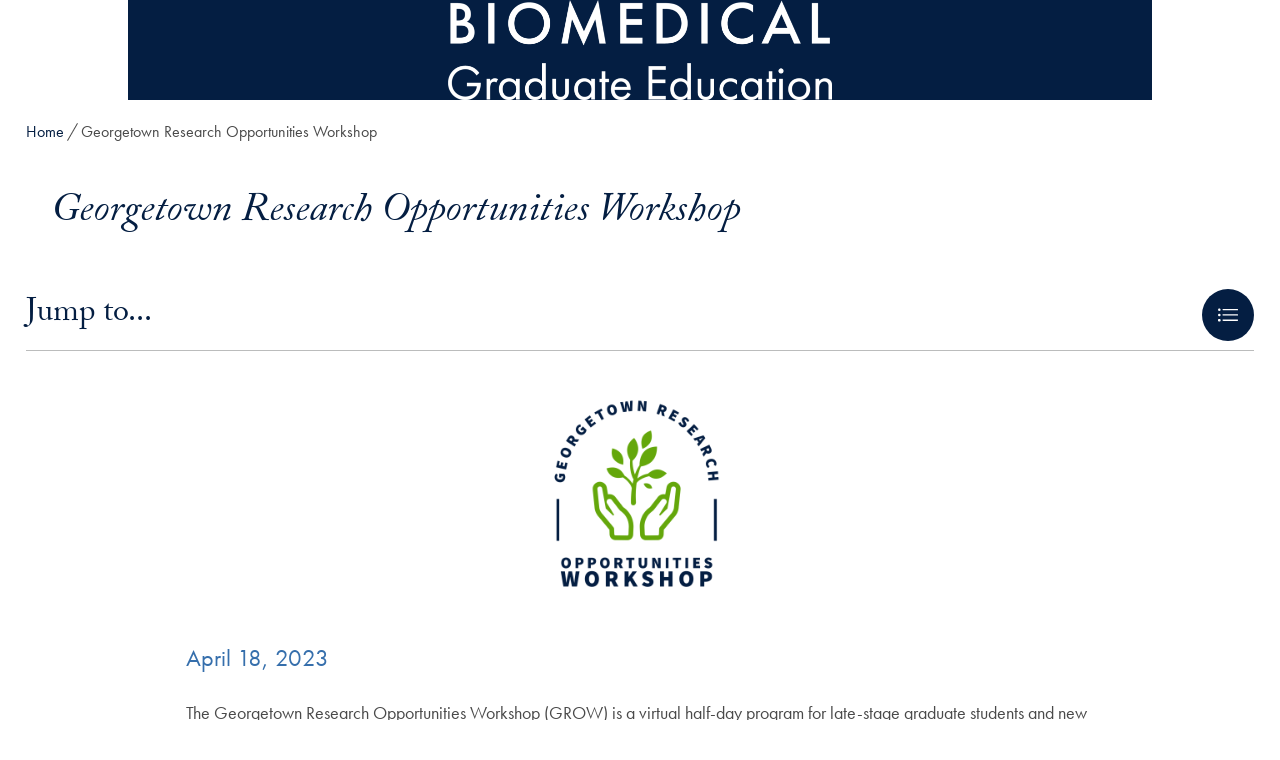

--- FILE ---
content_type: text/html; charset=UTF-8
request_url: https://biomedicalprograms.georgetown.edu/georgetown-research-opportunities-workshop/
body_size: 17850
content:
<!DOCTYPE html>
<html class="no-js" lang="en">
<head>
  <title>Georgetown Research Opportunities Workshop | Biomedical Graduate Education |
    Georgetown University</title>

<meta charset="UTF-8">
<meta name="viewport" content="width=device-width, initial-scale=1">
<meta http-equiv="X-UA-Compatible" content="IE=edge">
<meta name="generator" content="WordPress"><link rel="stylesheet" href="https://use.typekit.net/lyg0iku.css"><link rel="pingback" href="https://biomedicalprograms.georgetown.edu/xmlrpc.php"><link rel="apple-touch-icon" href="https://biomedicalprograms.georgetown.edu/wp-content/themes/wp-theme-1789/build/images/icons/apple-touch-icon.webp">
  <link rel="apple-touch-icon" href="https://biomedicalprograms.georgetown.edu/wp-content/themes/wp-theme-1789/build/images/icons/apple-touch-icon-152x152.webp" sizes="152x152">
  <link rel="apple-touch-icon" href="https://biomedicalprograms.georgetown.edu/wp-content/themes/wp-theme-1789/build/images/icons/apple-touch-icon-167x167.webp" sizes="167x167">
  <link rel="apple-touch-icon" href="https://biomedicalprograms.georgetown.edu/wp-content/themes/wp-theme-1789/build/images/icons/apple-touch-icon-180x180.webp" sizes="180x180">
  <link rel="icon" href="https://biomedicalprograms.georgetown.edu/wp-content/themes/wp-theme-1789/build/images/icons/icon-highres.webp">
  <link rel="icon" href="https://biomedicalprograms.georgetown.edu/wp-content/themes/wp-theme-1789/build/images/icons/icon-normal.webp"><meta name='robots' content='index, follow, max-image-preview:large, max-snippet:-1, max-video-preview:-1' />

	<!-- This site is optimized with the Yoast SEO plugin v26.6 - https://yoast.com/wordpress/plugins/seo/ -->
	<link rel="canonical" href="https://live-guwordpress-bge-1789.pantheonsite.io/georgetown-research-opportunities-workshop/" />
	<meta property="og:locale" content="en_US" />
	<meta property="og:type" content="article" />
	<meta property="og:title" content="Georgetown Research Opportunities Workshop - Biomedical Graduate Education" />
	<meta property="og:description" content="April 18, 2023 The Georgetown Research Opportunities Workshop (GROW) is a virtual half-day program for late-stage graduate students and new postdocs to engage in professional development training and learn about T32 postdoctoral programs at Georgetown University. Participants will also have the opportunity to meet with individual faculty members on a separate date. Schedule All times EDT. This [&hellip;]" />
	<meta property="og:url" content="https://live-guwordpress-bge-1789.pantheonsite.io/georgetown-research-opportunities-workshop/" />
	<meta property="og:site_name" content="Biomedical Graduate Education" />
	<meta property="article:modified_time" content="2024-08-08T18:11:55+00:00" />
	<meta property="og:image" content="https://biomedicalprograms.georgetown.edu/wp-content/uploads/2022/03/GROW-Logo.png" />
	<meta name="twitter:card" content="summary_large_image" />
	<meta name="twitter:label1" content="Est. reading time" />
	<meta name="twitter:data1" content="4 minutes" />
	<script type="application/ld+json" class="yoast-schema-graph">{"@context":"https://schema.org","@graph":[{"@type":"WebPage","@id":"https://live-guwordpress-bge-1789.pantheonsite.io/georgetown-research-opportunities-workshop/","url":"https://live-guwordpress-bge-1789.pantheonsite.io/georgetown-research-opportunities-workshop/","name":"Georgetown Research Opportunities Workshop - Biomedical Graduate Education","isPartOf":{"@id":"https://biomedicalprograms.georgetown.edu/#website"},"primaryImageOfPage":{"@id":"https://live-guwordpress-bge-1789.pantheonsite.io/georgetown-research-opportunities-workshop/#primaryimage"},"image":{"@id":"https://live-guwordpress-bge-1789.pantheonsite.io/georgetown-research-opportunities-workshop/#primaryimage"},"thumbnailUrl":"https://biomedicalprograms.georgetown.edu/wp-content/uploads/2022/03/GROW-Logo.png","datePublished":"2022-03-08T21:47:57+00:00","dateModified":"2024-08-08T18:11:55+00:00","breadcrumb":{"@id":"https://live-guwordpress-bge-1789.pantheonsite.io/georgetown-research-opportunities-workshop/#breadcrumb"},"inLanguage":"en-US","potentialAction":[{"@type":"ReadAction","target":["https://live-guwordpress-bge-1789.pantheonsite.io/georgetown-research-opportunities-workshop/"]}]},{"@type":"ImageObject","inLanguage":"en-US","@id":"https://live-guwordpress-bge-1789.pantheonsite.io/georgetown-research-opportunities-workshop/#primaryimage","url":"https://biomedicalprograms.georgetown.edu/wp-content/uploads/2022/03/GROW-Logo.png","contentUrl":"https://biomedicalprograms.georgetown.edu/wp-content/uploads/2022/03/GROW-Logo.png","width":600,"height":600,"caption":"Georgetown Research Opportunities Workshop"},{"@type":"BreadcrumbList","@id":"https://live-guwordpress-bge-1789.pantheonsite.io/georgetown-research-opportunities-workshop/#breadcrumb","itemListElement":[{"@type":"ListItem","position":1,"name":"Home","item":"https://biomedicalprograms.georgetown.edu/"},{"@type":"ListItem","position":2,"name":"Georgetown Research Opportunities Workshop"}]},{"@type":"WebSite","@id":"https://biomedicalprograms.georgetown.edu/#website","url":"https://biomedicalprograms.georgetown.edu/","name":"Biomedical Graduate Education","description":"","potentialAction":[{"@type":"SearchAction","target":{"@type":"EntryPoint","urlTemplate":"https://biomedicalprograms.georgetown.edu/?s={search_term_string}"},"query-input":{"@type":"PropertyValueSpecification","valueRequired":true,"valueName":"search_term_string"}}],"inLanguage":"en-US"}]}</script>
	<!-- / Yoast SEO plugin. -->


<link rel='dns-prefetch' href='//biomedicalprograms.georgetown.edu' />
<script type="text/javascript">
/* <![CDATA[ */
window._wpemojiSettings = {"baseUrl":"https:\/\/s.w.org\/images\/core\/emoji\/16.0.1\/72x72\/","ext":".png","svgUrl":"https:\/\/s.w.org\/images\/core\/emoji\/16.0.1\/svg\/","svgExt":".svg","source":{"concatemoji":"https:\/\/biomedicalprograms.georgetown.edu\/wp-includes\/js\/wp-emoji-release.min.js?ver=6.8.3"}};
/*! This file is auto-generated */
!function(s,n){var o,i,e;function c(e){try{var t={supportTests:e,timestamp:(new Date).valueOf()};sessionStorage.setItem(o,JSON.stringify(t))}catch(e){}}function p(e,t,n){e.clearRect(0,0,e.canvas.width,e.canvas.height),e.fillText(t,0,0);var t=new Uint32Array(e.getImageData(0,0,e.canvas.width,e.canvas.height).data),a=(e.clearRect(0,0,e.canvas.width,e.canvas.height),e.fillText(n,0,0),new Uint32Array(e.getImageData(0,0,e.canvas.width,e.canvas.height).data));return t.every(function(e,t){return e===a[t]})}function u(e,t){e.clearRect(0,0,e.canvas.width,e.canvas.height),e.fillText(t,0,0);for(var n=e.getImageData(16,16,1,1),a=0;a<n.data.length;a++)if(0!==n.data[a])return!1;return!0}function f(e,t,n,a){switch(t){case"flag":return n(e,"\ud83c\udff3\ufe0f\u200d\u26a7\ufe0f","\ud83c\udff3\ufe0f\u200b\u26a7\ufe0f")?!1:!n(e,"\ud83c\udde8\ud83c\uddf6","\ud83c\udde8\u200b\ud83c\uddf6")&&!n(e,"\ud83c\udff4\udb40\udc67\udb40\udc62\udb40\udc65\udb40\udc6e\udb40\udc67\udb40\udc7f","\ud83c\udff4\u200b\udb40\udc67\u200b\udb40\udc62\u200b\udb40\udc65\u200b\udb40\udc6e\u200b\udb40\udc67\u200b\udb40\udc7f");case"emoji":return!a(e,"\ud83e\udedf")}return!1}function g(e,t,n,a){var r="undefined"!=typeof WorkerGlobalScope&&self instanceof WorkerGlobalScope?new OffscreenCanvas(300,150):s.createElement("canvas"),o=r.getContext("2d",{willReadFrequently:!0}),i=(o.textBaseline="top",o.font="600 32px Arial",{});return e.forEach(function(e){i[e]=t(o,e,n,a)}),i}function t(e){var t=s.createElement("script");t.src=e,t.defer=!0,s.head.appendChild(t)}"undefined"!=typeof Promise&&(o="wpEmojiSettingsSupports",i=["flag","emoji"],n.supports={everything:!0,everythingExceptFlag:!0},e=new Promise(function(e){s.addEventListener("DOMContentLoaded",e,{once:!0})}),new Promise(function(t){var n=function(){try{var e=JSON.parse(sessionStorage.getItem(o));if("object"==typeof e&&"number"==typeof e.timestamp&&(new Date).valueOf()<e.timestamp+604800&&"object"==typeof e.supportTests)return e.supportTests}catch(e){}return null}();if(!n){if("undefined"!=typeof Worker&&"undefined"!=typeof OffscreenCanvas&&"undefined"!=typeof URL&&URL.createObjectURL&&"undefined"!=typeof Blob)try{var e="postMessage("+g.toString()+"("+[JSON.stringify(i),f.toString(),p.toString(),u.toString()].join(",")+"));",a=new Blob([e],{type:"text/javascript"}),r=new Worker(URL.createObjectURL(a),{name:"wpTestEmojiSupports"});return void(r.onmessage=function(e){c(n=e.data),r.terminate(),t(n)})}catch(e){}c(n=g(i,f,p,u))}t(n)}).then(function(e){for(var t in e)n.supports[t]=e[t],n.supports.everything=n.supports.everything&&n.supports[t],"flag"!==t&&(n.supports.everythingExceptFlag=n.supports.everythingExceptFlag&&n.supports[t]);n.supports.everythingExceptFlag=n.supports.everythingExceptFlag&&!n.supports.flag,n.DOMReady=!1,n.readyCallback=function(){n.DOMReady=!0}}).then(function(){return e}).then(function(){var e;n.supports.everything||(n.readyCallback(),(e=n.source||{}).concatemoji?t(e.concatemoji):e.wpemoji&&e.twemoji&&(t(e.twemoji),t(e.wpemoji)))}))}((window,document),window._wpemojiSettings);
/* ]]> */
</script>
<style id='wp-emoji-styles-inline-css' type='text/css'>

	img.wp-smiley, img.emoji {
		display: inline !important;
		border: none !important;
		box-shadow: none !important;
		height: 1em !important;
		width: 1em !important;
		margin: 0 0.07em !important;
		vertical-align: -0.1em !important;
		background: none !important;
		padding: 0 !important;
	}
</style>
<link rel='stylesheet' id='pantheon-google-map-block-css-css' href='https://biomedicalprograms.georgetown.edu/wp-content/plugins/embed-gutenberg-block-google-maps/assets/css/style.836e5da587e9ec9692c0.css?ver=1768572333' type='text/css' media='all' />
<link rel='stylesheet' id='gu-custom-blocks-css' href='https://biomedicalprograms.georgetown.edu/wp-content/plugins/wp-plugin-custom-blocks/source/inc/../../build/gu-custom-blocks-frontend.css?ver=1768572334' type='text/css' media='all' />
<style id='global-styles-inline-css' type='text/css'>
:root{--wp--preset--aspect-ratio--square: 1;--wp--preset--aspect-ratio--4-3: 4/3;--wp--preset--aspect-ratio--3-4: 3/4;--wp--preset--aspect-ratio--3-2: 3/2;--wp--preset--aspect-ratio--2-3: 2/3;--wp--preset--aspect-ratio--16-9: 16/9;--wp--preset--aspect-ratio--9-16: 9/16;--wp--preset--color--black: #000000;--wp--preset--color--cyan-bluish-gray: #abb8c3;--wp--preset--color--white: #ffffff;--wp--preset--color--pale-pink: #f78da7;--wp--preset--color--vivid-red: #cf2e2e;--wp--preset--color--luminous-vivid-orange: #ff6900;--wp--preset--color--luminous-vivid-amber: #fcb900;--wp--preset--color--light-green-cyan: #7bdcb5;--wp--preset--color--vivid-green-cyan: #00d084;--wp--preset--color--pale-cyan-blue: #8ed1fc;--wp--preset--color--vivid-cyan-blue: #0693e3;--wp--preset--color--vivid-purple: #9b51e0;--wp--preset--gradient--vivid-cyan-blue-to-vivid-purple: linear-gradient(135deg,rgba(6,147,227,1) 0%,rgb(155,81,224) 100%);--wp--preset--gradient--light-green-cyan-to-vivid-green-cyan: linear-gradient(135deg,rgb(122,220,180) 0%,rgb(0,208,130) 100%);--wp--preset--gradient--luminous-vivid-amber-to-luminous-vivid-orange: linear-gradient(135deg,rgba(252,185,0,1) 0%,rgba(255,105,0,1) 100%);--wp--preset--gradient--luminous-vivid-orange-to-vivid-red: linear-gradient(135deg,rgba(255,105,0,1) 0%,rgb(207,46,46) 100%);--wp--preset--gradient--very-light-gray-to-cyan-bluish-gray: linear-gradient(135deg,rgb(238,238,238) 0%,rgb(169,184,195) 100%);--wp--preset--gradient--cool-to-warm-spectrum: linear-gradient(135deg,rgb(74,234,220) 0%,rgb(151,120,209) 20%,rgb(207,42,186) 40%,rgb(238,44,130) 60%,rgb(251,105,98) 80%,rgb(254,248,76) 100%);--wp--preset--gradient--blush-light-purple: linear-gradient(135deg,rgb(255,206,236) 0%,rgb(152,150,240) 100%);--wp--preset--gradient--blush-bordeaux: linear-gradient(135deg,rgb(254,205,165) 0%,rgb(254,45,45) 50%,rgb(107,0,62) 100%);--wp--preset--gradient--luminous-dusk: linear-gradient(135deg,rgb(255,203,112) 0%,rgb(199,81,192) 50%,rgb(65,88,208) 100%);--wp--preset--gradient--pale-ocean: linear-gradient(135deg,rgb(255,245,203) 0%,rgb(182,227,212) 50%,rgb(51,167,181) 100%);--wp--preset--gradient--electric-grass: linear-gradient(135deg,rgb(202,248,128) 0%,rgb(113,206,126) 100%);--wp--preset--gradient--midnight: linear-gradient(135deg,rgb(2,3,129) 0%,rgb(40,116,252) 100%);--wp--preset--font-size--small: 13px;--wp--preset--font-size--medium: 20px;--wp--preset--font-size--large: 36px;--wp--preset--font-size--x-large: 42px;--wp--preset--spacing--20: 0.44rem;--wp--preset--spacing--30: 0.67rem;--wp--preset--spacing--40: 1rem;--wp--preset--spacing--50: 1.5rem;--wp--preset--spacing--60: 2.25rem;--wp--preset--spacing--70: 3.38rem;--wp--preset--spacing--80: 5.06rem;--wp--preset--shadow--natural: 6px 6px 9px rgba(0, 0, 0, 0.2);--wp--preset--shadow--deep: 12px 12px 50px rgba(0, 0, 0, 0.4);--wp--preset--shadow--sharp: 6px 6px 0px rgba(0, 0, 0, 0.2);--wp--preset--shadow--outlined: 6px 6px 0px -3px rgba(255, 255, 255, 1), 6px 6px rgba(0, 0, 0, 1);--wp--preset--shadow--crisp: 6px 6px 0px rgba(0, 0, 0, 1);}.wp-block-gu-full-width-overlay{--wp--preset--color--blue: var(--color-gu-blue);--wp--preset--color--gray: var(--color-gu-gray);--wp--preset--color--indigo: var(--color-gu-indigo);--wp--preset--color--twilight: var(--color-gu-twilight);}.wp-block-gu-grid-cta{--wp--preset--color--white: var(--color-gu-white);--wp--preset--color--blue: var(--color-gu-blue);--wp--preset--color--gray: var(--color-gu-gray);}.wp-block-gu-grid-info{--wp--preset--color--blue: var(--color-gu-blue);--wp--preset--color--gray: var(--color-gu-gray);}.wp-block-gu-highlight{--wp--preset--color--blue: var(--color-gu-blue);--wp--preset--color--gray: var(--color-gu-gray);--wp--preset--color--maroon: var(--color-gu-maroon);--wp--preset--color--cerulean: var(--color-gu-cerulean);--wp--preset--color--healylawn: var(--color-gu-healylawn);}.wp-block-gu-news{--wp--preset--color--white: var(--color-gu-white);--wp--preset--color--gray: var(--color-gu-gray);}:where(body) { margin: 0; }.wp-site-blocks > .alignleft { float: left; margin-right: 2em; }.wp-site-blocks > .alignright { float: right; margin-left: 2em; }.wp-site-blocks > .aligncenter { justify-content: center; margin-left: auto; margin-right: auto; }:where(.is-layout-flex){gap: 0.5em;}:where(.is-layout-grid){gap: 0.5em;}.is-layout-flow > .alignleft{float: left;margin-inline-start: 0;margin-inline-end: 2em;}.is-layout-flow > .alignright{float: right;margin-inline-start: 2em;margin-inline-end: 0;}.is-layout-flow > .aligncenter{margin-left: auto !important;margin-right: auto !important;}.is-layout-constrained > .alignleft{float: left;margin-inline-start: 0;margin-inline-end: 2em;}.is-layout-constrained > .alignright{float: right;margin-inline-start: 2em;margin-inline-end: 0;}.is-layout-constrained > .aligncenter{margin-left: auto !important;margin-right: auto !important;}.is-layout-constrained > :where(:not(.alignleft):not(.alignright):not(.alignfull)){margin-left: auto !important;margin-right: auto !important;}body .is-layout-flex{display: flex;}.is-layout-flex{flex-wrap: wrap;align-items: center;}.is-layout-flex > :is(*, div){margin: 0;}body .is-layout-grid{display: grid;}.is-layout-grid > :is(*, div){margin: 0;}body{padding-top: 0px;padding-right: 0px;padding-bottom: 0px;padding-left: 0px;}a:where(:not(.wp-element-button)){text-decoration: underline;}:root :where(.wp-element-button, .wp-block-button__link){background-color: #32373c;border-width: 0;color: #fff;font-family: inherit;font-size: inherit;line-height: inherit;padding: calc(0.667em + 2px) calc(1.333em + 2px);text-decoration: none;}.has-black-color{color: var(--wp--preset--color--black) !important;}.has-cyan-bluish-gray-color{color: var(--wp--preset--color--cyan-bluish-gray) !important;}.has-white-color{color: var(--wp--preset--color--white) !important;}.has-pale-pink-color{color: var(--wp--preset--color--pale-pink) !important;}.has-vivid-red-color{color: var(--wp--preset--color--vivid-red) !important;}.has-luminous-vivid-orange-color{color: var(--wp--preset--color--luminous-vivid-orange) !important;}.has-luminous-vivid-amber-color{color: var(--wp--preset--color--luminous-vivid-amber) !important;}.has-light-green-cyan-color{color: var(--wp--preset--color--light-green-cyan) !important;}.has-vivid-green-cyan-color{color: var(--wp--preset--color--vivid-green-cyan) !important;}.has-pale-cyan-blue-color{color: var(--wp--preset--color--pale-cyan-blue) !important;}.has-vivid-cyan-blue-color{color: var(--wp--preset--color--vivid-cyan-blue) !important;}.has-vivid-purple-color{color: var(--wp--preset--color--vivid-purple) !important;}.has-black-background-color{background-color: var(--wp--preset--color--black) !important;}.has-cyan-bluish-gray-background-color{background-color: var(--wp--preset--color--cyan-bluish-gray) !important;}.has-white-background-color{background-color: var(--wp--preset--color--white) !important;}.has-pale-pink-background-color{background-color: var(--wp--preset--color--pale-pink) !important;}.has-vivid-red-background-color{background-color: var(--wp--preset--color--vivid-red) !important;}.has-luminous-vivid-orange-background-color{background-color: var(--wp--preset--color--luminous-vivid-orange) !important;}.has-luminous-vivid-amber-background-color{background-color: var(--wp--preset--color--luminous-vivid-amber) !important;}.has-light-green-cyan-background-color{background-color: var(--wp--preset--color--light-green-cyan) !important;}.has-vivid-green-cyan-background-color{background-color: var(--wp--preset--color--vivid-green-cyan) !important;}.has-pale-cyan-blue-background-color{background-color: var(--wp--preset--color--pale-cyan-blue) !important;}.has-vivid-cyan-blue-background-color{background-color: var(--wp--preset--color--vivid-cyan-blue) !important;}.has-vivid-purple-background-color{background-color: var(--wp--preset--color--vivid-purple) !important;}.has-black-border-color{border-color: var(--wp--preset--color--black) !important;}.has-cyan-bluish-gray-border-color{border-color: var(--wp--preset--color--cyan-bluish-gray) !important;}.has-white-border-color{border-color: var(--wp--preset--color--white) !important;}.has-pale-pink-border-color{border-color: var(--wp--preset--color--pale-pink) !important;}.has-vivid-red-border-color{border-color: var(--wp--preset--color--vivid-red) !important;}.has-luminous-vivid-orange-border-color{border-color: var(--wp--preset--color--luminous-vivid-orange) !important;}.has-luminous-vivid-amber-border-color{border-color: var(--wp--preset--color--luminous-vivid-amber) !important;}.has-light-green-cyan-border-color{border-color: var(--wp--preset--color--light-green-cyan) !important;}.has-vivid-green-cyan-border-color{border-color: var(--wp--preset--color--vivid-green-cyan) !important;}.has-pale-cyan-blue-border-color{border-color: var(--wp--preset--color--pale-cyan-blue) !important;}.has-vivid-cyan-blue-border-color{border-color: var(--wp--preset--color--vivid-cyan-blue) !important;}.has-vivid-purple-border-color{border-color: var(--wp--preset--color--vivid-purple) !important;}.has-vivid-cyan-blue-to-vivid-purple-gradient-background{background: var(--wp--preset--gradient--vivid-cyan-blue-to-vivid-purple) !important;}.has-light-green-cyan-to-vivid-green-cyan-gradient-background{background: var(--wp--preset--gradient--light-green-cyan-to-vivid-green-cyan) !important;}.has-luminous-vivid-amber-to-luminous-vivid-orange-gradient-background{background: var(--wp--preset--gradient--luminous-vivid-amber-to-luminous-vivid-orange) !important;}.has-luminous-vivid-orange-to-vivid-red-gradient-background{background: var(--wp--preset--gradient--luminous-vivid-orange-to-vivid-red) !important;}.has-very-light-gray-to-cyan-bluish-gray-gradient-background{background: var(--wp--preset--gradient--very-light-gray-to-cyan-bluish-gray) !important;}.has-cool-to-warm-spectrum-gradient-background{background: var(--wp--preset--gradient--cool-to-warm-spectrum) !important;}.has-blush-light-purple-gradient-background{background: var(--wp--preset--gradient--blush-light-purple) !important;}.has-blush-bordeaux-gradient-background{background: var(--wp--preset--gradient--blush-bordeaux) !important;}.has-luminous-dusk-gradient-background{background: var(--wp--preset--gradient--luminous-dusk) !important;}.has-pale-ocean-gradient-background{background: var(--wp--preset--gradient--pale-ocean) !important;}.has-electric-grass-gradient-background{background: var(--wp--preset--gradient--electric-grass) !important;}.has-midnight-gradient-background{background: var(--wp--preset--gradient--midnight) !important;}.has-small-font-size{font-size: var(--wp--preset--font-size--small) !important;}.has-medium-font-size{font-size: var(--wp--preset--font-size--medium) !important;}.has-large-font-size{font-size: var(--wp--preset--font-size--large) !important;}.has-x-large-font-size{font-size: var(--wp--preset--font-size--x-large) !important;}.wp-block-gu-full-width-overlay.has-blue-color{color: var(--wp--preset--color--blue) !important;}.wp-block-gu-full-width-overlay.has-gray-color{color: var(--wp--preset--color--gray) !important;}.wp-block-gu-full-width-overlay.has-indigo-color{color: var(--wp--preset--color--indigo) !important;}.wp-block-gu-full-width-overlay.has-twilight-color{color: var(--wp--preset--color--twilight) !important;}.wp-block-gu-full-width-overlay.has-blue-background-color{background-color: var(--wp--preset--color--blue) !important;}.wp-block-gu-full-width-overlay.has-gray-background-color{background-color: var(--wp--preset--color--gray) !important;}.wp-block-gu-full-width-overlay.has-indigo-background-color{background-color: var(--wp--preset--color--indigo) !important;}.wp-block-gu-full-width-overlay.has-twilight-background-color{background-color: var(--wp--preset--color--twilight) !important;}.wp-block-gu-full-width-overlay.has-blue-border-color{border-color: var(--wp--preset--color--blue) !important;}.wp-block-gu-full-width-overlay.has-gray-border-color{border-color: var(--wp--preset--color--gray) !important;}.wp-block-gu-full-width-overlay.has-indigo-border-color{border-color: var(--wp--preset--color--indigo) !important;}.wp-block-gu-full-width-overlay.has-twilight-border-color{border-color: var(--wp--preset--color--twilight) !important;}.wp-block-gu-grid-cta.has-white-color{color: var(--wp--preset--color--white) !important;}.wp-block-gu-grid-cta.has-blue-color{color: var(--wp--preset--color--blue) !important;}.wp-block-gu-grid-cta.has-gray-color{color: var(--wp--preset--color--gray) !important;}.wp-block-gu-grid-cta.has-white-background-color{background-color: var(--wp--preset--color--white) !important;}.wp-block-gu-grid-cta.has-blue-background-color{background-color: var(--wp--preset--color--blue) !important;}.wp-block-gu-grid-cta.has-gray-background-color{background-color: var(--wp--preset--color--gray) !important;}.wp-block-gu-grid-cta.has-white-border-color{border-color: var(--wp--preset--color--white) !important;}.wp-block-gu-grid-cta.has-blue-border-color{border-color: var(--wp--preset--color--blue) !important;}.wp-block-gu-grid-cta.has-gray-border-color{border-color: var(--wp--preset--color--gray) !important;}.wp-block-gu-grid-info.has-blue-color{color: var(--wp--preset--color--blue) !important;}.wp-block-gu-grid-info.has-gray-color{color: var(--wp--preset--color--gray) !important;}.wp-block-gu-grid-info.has-blue-background-color{background-color: var(--wp--preset--color--blue) !important;}.wp-block-gu-grid-info.has-gray-background-color{background-color: var(--wp--preset--color--gray) !important;}.wp-block-gu-grid-info.has-blue-border-color{border-color: var(--wp--preset--color--blue) !important;}.wp-block-gu-grid-info.has-gray-border-color{border-color: var(--wp--preset--color--gray) !important;}.wp-block-gu-highlight.has-blue-color{color: var(--wp--preset--color--blue) !important;}.wp-block-gu-highlight.has-gray-color{color: var(--wp--preset--color--gray) !important;}.wp-block-gu-highlight.has-maroon-color{color: var(--wp--preset--color--maroon) !important;}.wp-block-gu-highlight.has-cerulean-color{color: var(--wp--preset--color--cerulean) !important;}.wp-block-gu-highlight.has-healylawn-color{color: var(--wp--preset--color--healylawn) !important;}.wp-block-gu-highlight.has-blue-background-color{background-color: var(--wp--preset--color--blue) !important;}.wp-block-gu-highlight.has-gray-background-color{background-color: var(--wp--preset--color--gray) !important;}.wp-block-gu-highlight.has-maroon-background-color{background-color: var(--wp--preset--color--maroon) !important;}.wp-block-gu-highlight.has-cerulean-background-color{background-color: var(--wp--preset--color--cerulean) !important;}.wp-block-gu-highlight.has-healylawn-background-color{background-color: var(--wp--preset--color--healylawn) !important;}.wp-block-gu-highlight.has-blue-border-color{border-color: var(--wp--preset--color--blue) !important;}.wp-block-gu-highlight.has-gray-border-color{border-color: var(--wp--preset--color--gray) !important;}.wp-block-gu-highlight.has-maroon-border-color{border-color: var(--wp--preset--color--maroon) !important;}.wp-block-gu-highlight.has-cerulean-border-color{border-color: var(--wp--preset--color--cerulean) !important;}.wp-block-gu-highlight.has-healylawn-border-color{border-color: var(--wp--preset--color--healylawn) !important;}.wp-block-gu-news.has-white-color{color: var(--wp--preset--color--white) !important;}.wp-block-gu-news.has-gray-color{color: var(--wp--preset--color--gray) !important;}.wp-block-gu-news.has-white-background-color{background-color: var(--wp--preset--color--white) !important;}.wp-block-gu-news.has-gray-background-color{background-color: var(--wp--preset--color--gray) !important;}.wp-block-gu-news.has-white-border-color{border-color: var(--wp--preset--color--white) !important;}.wp-block-gu-news.has-gray-border-color{border-color: var(--wp--preset--color--gray) !important;}
:where(.wp-block-post-template.is-layout-flex){gap: 1.25em;}:where(.wp-block-post-template.is-layout-grid){gap: 1.25em;}
:where(.wp-block-columns.is-layout-flex){gap: 2em;}:where(.wp-block-columns.is-layout-grid){gap: 2em;}
:root :where(.wp-block-pullquote){font-size: 1.5em;line-height: 1.6;}
</style>
<link rel='stylesheet' id='gu-1789-band-aid-css' href='https://biomedicalprograms.georgetown.edu/wp-content/themes/wp-theme-1789/style.css?ver=1768572336' type='text/css' media='band-aid' />
<link rel='stylesheet' id='gu-1789-css' href='https://biomedicalprograms.georgetown.edu/wp-content/themes/wp-theme-1789/build/css/screen.css?ver=1768572336' type='text/css' media='screen' />
<link rel='stylesheet' id='gu-1789-design-catalog-css' href='https://biomedicalprograms.georgetown.edu/wp-content/themes/wp-theme-1789/build/css/screen-1789.css?ver=1768572336' type='text/css' media='screen' />
<link rel='stylesheet' id='gu-1789-fontawesome-css' href='https://biomedicalprograms.georgetown.edu/wp-content/themes/wp-theme-1789/build/css/fontawesome.css?ver=1768572336' type='text/css' media='all' />
<script type="text/javascript" src="https://biomedicalprograms.georgetown.edu/wp-content/plugins/wp-plugin-custom-blocks/source/inc/../../build/gu-custom-blocks-frontend.js?ver=1768572334" id="gu-custom-blocks-js"></script>
<script type="text/javascript" src="https://biomedicalprograms.georgetown.edu/wp-includes/js/jquery/jquery.min.js?ver=3.7.1" id="jquery-core-js"></script>
<script type="text/javascript" src="https://biomedicalprograms.georgetown.edu/wp-includes/js/jquery/jquery-migrate.min.js?ver=3.4.1" id="jquery-migrate-js"></script>
<link rel="https://api.w.org/" href="https://biomedicalprograms.georgetown.edu/wp-json/" /><link rel="alternate" title="JSON" type="application/json" href="https://biomedicalprograms.georgetown.edu/wp-json/wp/v2/pages/10688" /><link rel="EditURI" type="application/rsd+xml" title="RSD" href="https://biomedicalprograms.georgetown.edu/xmlrpc.php?rsd" />
<meta name="generator" content="WordPress 6.8.3" />
<link rel='shortlink' href='https://biomedicalprograms.georgetown.edu/?p=10688' />
<link rel="alternate" title="oEmbed (JSON)" type="application/json+oembed" href="https://biomedicalprograms.georgetown.edu/wp-json/oembed/1.0/embed?url=https%3A%2F%2Fbiomedicalprograms.georgetown.edu%2Fgeorgetown-research-opportunities-workshop%2F" />
<link rel="alternate" title="oEmbed (XML)" type="text/xml+oembed" href="https://biomedicalprograms.georgetown.edu/wp-json/oembed/1.0/embed?url=https%3A%2F%2Fbiomedicalprograms.georgetown.edu%2Fgeorgetown-research-opportunities-workshop%2F&#038;format=xml" />

      <!-- Google Tag Manager -->
      <script>(function(w,d,s,l,i){w[l]=w[l]||[];w[l].push({'gtm.start':
      new Date().getTime(),event:'gtm.js'});var f=d.getElementsByTagName(s)[0],
      j=d.createElement(s),dl=l!='dataLayer'?'&l='+l:'';j.async=true;j.src=
      'https://www.googletagmanager.com/gtm.js?id='+i+dl;f.parentNode.insertBefore(j,f);
      })(window,document,'script','dataLayer','GTM-P9VSVT9');</script>
      <!-- End Google Tag Manager -->

</head>

<body class="gu-1789-body site-school body-chaptered">
      <noscript>
      <iframe src="https://www.googletagmanager.com/ns.html?id=GTM-P9VSVT9"
        height="0" width="0" style="display:none;visibility:hidden"></iframe>
    </noscript>
  
  <nav class="gu-nav gu-nav-skip " aria-label="skip links"><ol class="gu-block gu-list list-ordered gu-nav-flex gu-nav-list skip-list "role="list" ><li class="list-item skip-item gu-nav-item skip-item-top"><a class="gu-link  list-link gu-nav-link skip-link " href="#main-content"><span class="skip-link-text">Skip to main content</span></a></li>
</ol>
</nav>
  <header class="gu-page gu-page-full gu-header gu-body-header gu-header-large" aria-label="global"><div class="gu-page gu-page-full gu-header-section gu-header-georgetown">
      <div class="gu-page gu-page-wide gu-header-inner">

        <div class="gu-header-gu with-parent-site"><a class="gu-link gu-logo gu-logo-link " href="https://www.georgetown.edu/"><svg class="gu-image   gu-logotype gu-logotype-nameplate"width="320"height="23"aria-label="Georgetown University"tabindex="-1"
      ><use href="https://biomedicalprograms.georgetown.edu/wp-content/themes/wp-theme-1789/build/images/georgetown.svg#nameplate" tabindex="-1" /></svg></a><span class="gu-parent-site-dot fa-solid fa-circle" aria-hidden="true"></span><a class="gu-link gu-parent parent-site parent-link " href="https://medicine.georgetown.edu/">School of Medicine</a></div><nav class="gu-nav gu-nav-menu menu-secondary menu-secondary-large menu-large" aria-label="secondary"><ol class="gu-block gu-list list-ordered gu-nav-flex gu-nav-list menu-list "role="list" ><li class="list-item menu-item gu-nav-item menu-item-top has-menu-sub"><a class="gu-link  list-link gu-nav-link menu-link has-menu-sub " href="https://biomedicalprograms.georgetown.edu/about/"><span class="menu-link-text">About BGE</span></a><button class="btn menu-submenu-toggle " aria-label="Toggle submenu for About BGE" aria-controls="about_bge-menu-large" data-toggle="closed"aria-expanded="false" aria-haspopup="true"><span class="toggle-submenu-icon toggle-submenu-icon-caret-down">
      <svg class="gu-image   image-icon image-icon-caret-down"width="16"height="16"aria-hidden="true"tabindex="-1"
      ><use href="https://biomedicalprograms.georgetown.edu/wp-content/themes/wp-theme-1789/build/images/icons.svg#caret" tabindex="-1" /></svg>    </span>
    <span class="toggle-submenu-icon toggle-submenu-icon-caret-up">
      <svg class="gu-image   image-icon image-icon-caret-up"width="16"height="16"aria-hidden="true"tabindex="-1"
      ><use href="https://biomedicalprograms.georgetown.edu/wp-content/themes/wp-theme-1789/build/images/icons.svg#caret" tabindex="-1" /></svg>    </span></button><ol class="gu-block gu-list list-ordered gu-nav-flex gu-nav-list menu-list menu-list-child closed "id="about_bge-menu-large" role="list" ><li class="list-item menu-item gu-nav-item menu-item-child"><a class="gu-link  list-link gu-nav-link menu-link menu-link-child " href="https://biomedicalprograms.georgetown.edu/prospective/visit/"><span class="menu-link-text">Meet with BGE</span></a></li>
<li class="list-item menu-item gu-nav-item menu-item-child"><a class="gu-link  list-link gu-nav-link menu-link menu-link-child " href="https://biomedicalprograms.georgetown.edu/about/students/"><span class="menu-link-text">Students</span></a></li>
<li class="list-item menu-item gu-nav-item menu-item-child"><a class="gu-link  list-link gu-nav-link menu-link menu-link-child " href="https://biomedicalprograms.georgetown.edu/news-events/"><span class="menu-link-text">News &#038; Events</span></a></li>
<li class="list-item menu-item gu-nav-item menu-item-child"><a class="gu-link  list-link gu-nav-link menu-link menu-link-child " href="https://biomedicalprograms.georgetown.edu/about/partners/"><span class="menu-link-text">Partner Institutions</span></a></li>
<li class="list-item menu-item gu-nav-item menu-item-child"><a class="gu-link  list-link gu-nav-link menu-link menu-link-child " href="https://biomedicalprograms.georgetown.edu/about/administration-staff/"><span class="menu-link-text">Administration &#038; Staff</span></a></li>
<li class="list-item menu-item gu-nav-item menu-item-child"><a class="gu-link  list-link gu-nav-link menu-link menu-link-child " href="https://biomedicalprograms.georgetown.edu/?page_id=3812"><span class="menu-link-text">GUMC Academic Oversight</span></a></li>
</ol>
</li>
<li class="list-item menu-item gu-nav-item menu-item-top has-menu-sub"><a class="gu-link  list-link gu-nav-link menu-link has-menu-sub " href="https://biomedicalprograms.georgetown.edu/diversity/"><span class="menu-link-text">Community in Diversity</span></a><button class="btn menu-submenu-toggle " aria-label="Toggle submenu for Community in Diversity" aria-controls="community_in_diversity-menu-large" data-toggle="closed"aria-expanded="false" aria-haspopup="true"><span class="toggle-submenu-icon toggle-submenu-icon-caret-down">
      <svg class="gu-image   image-icon image-icon-caret-down"width="16"height="16"aria-hidden="true"tabindex="-1"
      ><use href="https://biomedicalprograms.georgetown.edu/wp-content/themes/wp-theme-1789/build/images/icons.svg#caret" tabindex="-1" /></svg>    </span>
    <span class="toggle-submenu-icon toggle-submenu-icon-caret-up">
      <svg class="gu-image   image-icon image-icon-caret-up"width="16"height="16"aria-hidden="true"tabindex="-1"
      ><use href="https://biomedicalprograms.georgetown.edu/wp-content/themes/wp-theme-1789/build/images/icons.svg#caret" tabindex="-1" /></svg>    </span></button><ol class="gu-block gu-list list-ordered gu-nav-flex gu-nav-list menu-list menu-list-child closed "id="community_in_diversity-menu-large" role="list" ><li class="list-item menu-item gu-nav-item menu-item-child"><a class="gu-link  list-link gu-nav-link menu-link menu-link-child " href="https://biomedicalprograms.georgetown.edu/prospective/funding/masters/scholarships/hoyas-for-science/"><span class="menu-link-text">Hoyas for Science Scholarship</span></a></li>
<li class="list-item menu-item gu-nav-item menu-item-child"><a class="gu-link  list-link gu-nav-link menu-link menu-link-child " href="https://biomedicalprograms.georgetown.edu/career/one-step-ahead-mentoring/"><span class="menu-link-text">One Step Ahead Mentoring</span></a></li>
<li class="list-item menu-item gu-nav-item menu-item-child"><a class="gu-link  list-link gu-nav-link menu-link menu-link-child " href="https://gumc.georgetown.edu/anti-racism-and-racial-justice/"><span class="menu-link-text">Anti-Racism & Racial Justice at GUMC</span></a></li>
</ol>
</li>
<li class="list-item menu-item gu-nav-item menu-item-top has-menu-sub"><a class="gu-link  list-link gu-nav-link menu-link has-menu-sub " href="https://biomedicalprograms.georgetown.edu/programs/"><span class="menu-link-text">Graduate Programs</span></a><button class="btn menu-submenu-toggle " aria-label="Toggle submenu for Graduate Programs" aria-controls="graduate_programs-menu-large" data-toggle="closed"aria-expanded="false" aria-haspopup="true"><span class="toggle-submenu-icon toggle-submenu-icon-caret-down">
      <svg class="gu-image   image-icon image-icon-caret-down"width="16"height="16"aria-hidden="true"tabindex="-1"
      ><use href="https://biomedicalprograms.georgetown.edu/wp-content/themes/wp-theme-1789/build/images/icons.svg#caret" tabindex="-1" /></svg>    </span>
    <span class="toggle-submenu-icon toggle-submenu-icon-caret-up">
      <svg class="gu-image   image-icon image-icon-caret-up"width="16"height="16"aria-hidden="true"tabindex="-1"
      ><use href="https://biomedicalprograms.georgetown.edu/wp-content/themes/wp-theme-1789/build/images/icons.svg#caret" tabindex="-1" /></svg>    </span></button><ol class="gu-block gu-list list-ordered gu-nav-flex gu-nav-list menu-list menu-list-child closed "id="graduate_programs-menu-large" role="list" ><li class="list-item menu-item gu-nav-item menu-item-child"><a class="gu-link  list-link gu-nav-link menu-link menu-link-child " href="https://biomedicalprograms.georgetown.edu/programs/masters/"><span class="menu-link-text">Master’s Programs</span></a></li>
<li class="list-item menu-item gu-nav-item menu-item-child"><a class="gu-link  list-link gu-nav-link menu-link menu-link-child " href="https://biomedicalprograms.georgetown.edu/programs/phd/"><span class="menu-link-text">Ph.D. Programs</span></a></li>
<li class="list-item menu-item gu-nav-item menu-item-child"><a class="gu-link  list-link gu-nav-link menu-link menu-link-child " href="https://biomedicalprograms.georgetown.edu/programs/certificates/"><span class="menu-link-text">Graduate Certificates</span></a></li>
<li class="list-item menu-item gu-nav-item menu-item-child"><a class="gu-link  list-link gu-nav-link menu-link menu-link-child " href="https://biomedicalprograms.georgetown.edu/programs/masters/accelerated/"><span class="menu-link-text">Accelerated Master’s Programs</span></a></li>
<li class="list-item menu-item gu-nav-item menu-item-child"><a class="gu-link  list-link gu-nav-link menu-link menu-link-child " href="https://biomedicalprograms.georgetown.edu/programs/training-grants/"><span class="menu-link-text">T32 Training Grants</span></a></li>
<li class="list-item menu-item gu-nav-item menu-item-child"><a class="gu-link  list-link gu-nav-link menu-link menu-link-child " href="https://biomedicalprograms.georgetown.edu/about/partners/#georgetown-school-of-medicine-m-d-ph-d-programs"><span class="menu-link-text">M.D./Ph.D. Programs</span></a></li>
<li class="list-item menu-item gu-nav-item menu-item-child"><a class="gu-link  list-link gu-nav-link menu-link menu-link-child " href="https://biomedicalprograms.georgetown.edu/programs/bge-programs/"><span class="menu-link-text">All Programs</span></a></li>
</ol>
</li>
<li class="list-item menu-item gu-nav-item menu-item-top has-menu-sub"><a class="gu-link  list-link gu-nav-link menu-link has-menu-sub " href="https://biomedicalprograms.georgetown.edu/career/"><span class="menu-link-text">Career Services</span></a><button class="btn menu-submenu-toggle " aria-label="Toggle submenu for Career Services" aria-controls="career_services-menu-large" data-toggle="closed"aria-expanded="false" aria-haspopup="true"><span class="toggle-submenu-icon toggle-submenu-icon-caret-down">
      <svg class="gu-image   image-icon image-icon-caret-down"width="16"height="16"aria-hidden="true"tabindex="-1"
      ><use href="https://biomedicalprograms.georgetown.edu/wp-content/themes/wp-theme-1789/build/images/icons.svg#caret" tabindex="-1" /></svg>    </span>
    <span class="toggle-submenu-icon toggle-submenu-icon-caret-up">
      <svg class="gu-image   image-icon image-icon-caret-up"width="16"height="16"aria-hidden="true"tabindex="-1"
      ><use href="https://biomedicalprograms.georgetown.edu/wp-content/themes/wp-theme-1789/build/images/icons.svg#caret" tabindex="-1" /></svg>    </span></button><ol class="gu-block gu-list list-ordered gu-nav-flex gu-nav-list menu-list menu-list-child closed "id="career_services-menu-large" role="list" ><li class="list-item menu-item gu-nav-item menu-item-child"><a class="gu-link  list-link gu-nav-link menu-link menu-link-child " href="https://biomedicalprograms.georgetown.edu/career/advising/"><span class="menu-link-text">Advising</span></a></li>
<li class="list-item menu-item gu-nav-item menu-item-child"><a class="gu-link  list-link gu-nav-link menu-link menu-link-child " href="https://biomedicalprograms.georgetown.edu/career/opportunities/"><span class="menu-link-text">Career Opportunities</span></a></li>
<li class="list-item menu-item gu-nav-item menu-item-child"><a class="gu-link  list-link gu-nav-link menu-link menu-link-child " href="https://biomedicalprograms.georgetown.edu/career/blog/"><span class="menu-link-text">Blog</span></a></li>
<li class="list-item menu-item gu-nav-item menu-item-child"><a class="gu-link  list-link gu-nav-link menu-link menu-link-child " href="https://biomedicalprograms.georgetown.edu/career/masters-students/"><span class="menu-link-text">Master’s and Certificate Students</span></a></li>
<li class="list-item menu-item gu-nav-item menu-item-child"><a class="gu-link  list-link gu-nav-link menu-link menu-link-child " href="https://biomedicalprograms.georgetown.edu/career/phd-students/"><span class="menu-link-text">Ph.D. Students</span></a></li>
<li class="list-item menu-item gu-nav-item menu-item-child"><a class="gu-link  list-link gu-nav-link menu-link menu-link-child " href="https://biomedicalprograms.georgetown.edu/postdocs/#career-resources"><span class="menu-link-text">Postdocs</span></a></li>
<li class="list-item menu-item gu-nav-item menu-item-child"><a class="gu-link  list-link gu-nav-link menu-link menu-link-child " href="https://biomedicalprograms.georgetown.edu/alumni/#career-services"><span class="menu-link-text">Alumni</span></a></li>
<li class="list-item menu-item gu-nav-item menu-item-child"><a class="gu-link  list-link gu-nav-link menu-link menu-link-child " href="https://biomedicalprograms.georgetown.edu/career/employers/"><span class="menu-link-text">Employers</span></a></li>
</ol>
</li>
<li class="list-item menu-item gu-nav-item menu-item-top"><a class="gu-link  list-link gu-nav-link menu-link " href="https://biomedicalprograms.georgetown.edu/prospective/visit/"><span class="menu-link-text">Meet with BGE</span></a></li>
<li class="list-item menu-item gu-nav-item menu-item-top"><a class="gu-link  list-link gu-nav-link menu-link " href="https://secure.advancement.georgetown.edu/s/1686/18/giving.aspx?sid=1686&gid=4&pgid=3975&cid=5816&dids=597.586.612.598.599.600.601.602.603.144&bledit=1&sort=1&unit=61&_ga=2.258290243.83710899.1766416203-1369721541.1766416203&appealcode=onbmge"><span class="menu-link-text">Give</span></a></li>
<li class="list-item menu-item gu-nav-item menu-item-top"><span class="menu-link-text"></span></li>
</ol>
</nav><button class="btn btn-header btn-icon btn-search " aria-label="Open Search Form"><svg class="gu-image   image-icon image-icon-search"width="50"height="50"aria-hidden="true"tabindex="-1"
      ><use href="https://biomedicalprograms.georgetown.edu/wp-content/themes/wp-theme-1789/build/images/icons.svg#search" tabindex="-1" /></svg></button><div class="gu-block gu-container  gu-form-search gu-form-modal gu-form-search-modal closed has-light-color has-blue-background-color gu-block-full      " role="dialog"><form class="gu-block form-search" name="form-search" id="form-search-large" role="search" method="GET" action="https://search.uis.georgetown.edu"><input type="hidden" name="sitesearch" value="https://biomedicalprograms.georgetown.edu">
      <input type="hidden" name="sitename" value="Biomedical Graduate Education">
<label class="form-label h1 has-light-color has-text-align-center form-search-label"
  id="search-large-label" for="search-large"
>

  <span class="form-label-text">Search this Site</span></label>
<input
  type="search"
  class="form-input form-search-input form-input-search "
  id="search-large" name="q"  autocomplete="off" />

    <button class="btn form-search-button btn-primary"type="submit">Search</button>
  </form><button class="btn form-search-close btn-close " aria-label="Close the search modal"><svg class="gu-image   image-icon image-icon-close"width="20"height="20"aria-hidden="true"tabindex="-1"
      ><use href="https://biomedicalprograms.georgetown.edu/wp-content/themes/wp-theme-1789/build/images/icons.svg#close" tabindex="-1" /></svg></button></div></div>
    </div>

    <div class="gu-page gu-page-full gu-header-section gu-header-site school">
      <div class="gu-page gu-page-wide gu-header-inner title-site-image"><a class="gu-link gu-title title-site title-link " href="https://biomedicalprograms.georgetown.edu"><img src="https://biomedicalprograms.georgetown.edu/wp-content/uploads/2025/08/biomedical-graduate-education.png" class="gu-image has-white-color gu-logo-school gu-logo-school-" alt="Biomedical Graduate Education"/></a><nav class="gu-nav gu-nav-menu menu-main menu-main-large menu-large" aria-label="primary"><ol class="gu-block gu-list list-ordered gu-nav-flex gu-nav-list menu-list "role="list" ><li class="list-item menu-item gu-nav-item menu-item-top has-menu-sub"><a class="gu-link  list-link gu-nav-link menu-link has-menu-sub " href="https://biomedicalprograms.georgetown.edu/prospective/"><span class="menu-link-text">Prospective Students</span></a><button class="btn menu-submenu-toggle " aria-label="Toggle submenu for Prospective Students" aria-controls="prospective_students-menu-large" data-toggle="closed"aria-expanded="false" aria-haspopup="true"><span class="toggle-submenu-icon toggle-submenu-icon-caret-down">
      <svg class="gu-image   image-icon image-icon-caret-down"width="16"height="16"aria-hidden="true"tabindex="-1"
      ><use href="https://biomedicalprograms.georgetown.edu/wp-content/themes/wp-theme-1789/build/images/icons.svg#caret" tabindex="-1" /></svg>    </span>
    <span class="toggle-submenu-icon toggle-submenu-icon-caret-up">
      <svg class="gu-image   image-icon image-icon-caret-up"width="16"height="16"aria-hidden="true"tabindex="-1"
      ><use href="https://biomedicalprograms.georgetown.edu/wp-content/themes/wp-theme-1789/build/images/icons.svg#caret" tabindex="-1" /></svg>    </span></button><ol class="gu-block gu-list list-ordered gu-nav-flex gu-nav-list menu-list menu-list-child closed "id="prospective_students-menu-large" role="list" ><li class="list-item menu-item gu-nav-item menu-item-child"><a class="gu-link  list-link gu-nav-link menu-link menu-link-child " href="https://biomedicalprograms.georgetown.edu/programs/"><span class="menu-link-text">Programs</span></a></li>
<li class="list-item menu-item gu-nav-item menu-item-child"><a class="gu-link  list-link gu-nav-link menu-link menu-link-child " href="https://biomedicalprograms.georgetown.edu/prospective/how-to-apply/"><span class="menu-link-text">How to Apply</span></a></li>
<li class="list-item menu-item gu-nav-item menu-item-child"><a class="gu-link  list-link gu-nav-link menu-link menu-link-child " href="https://biomedicalprograms.georgetown.edu/prospective/tuition/"><span class="menu-link-text">Tuition &#038; Fees</span></a></li>
<li class="list-item menu-item gu-nav-item menu-item-child"><a class="gu-link  list-link gu-nav-link menu-link menu-link-child " href="https://biomedicalprograms.georgetown.edu/prospective/funding/"><span class="menu-link-text">Scholarships &amp; Funding</span></a></li>
<li class="list-item menu-item gu-nav-item menu-item-child"><a class="gu-link  list-link gu-nav-link menu-link menu-link-child " href="https://biomedicalprograms.georgetown.edu/prospective/international/"><span class="menu-link-text">International Students</span></a></li>
<li class="list-item menu-item gu-nav-item menu-item-child"><a class="gu-link  list-link gu-nav-link menu-link menu-link-child " href="https://biomedicalprograms.georgetown.edu/prospective/visit/"><span class="menu-link-text">Meet with BGE</span></a></li>
<li class="list-item menu-item gu-nav-item menu-item-child"><a class="gu-link  list-link gu-nav-link menu-link menu-link-child " href="https://biomedicalprograms.georgetown.edu/prospective/faq/"><span class="menu-link-text">Prospective Students FAQ</span></a></li>
<li class="list-item menu-item gu-nav-item menu-item-child"><a class="gu-link  list-link gu-nav-link menu-link menu-link-child " href="https://gradapply.georgetown.edu/register/?id=7aa1d6e4-c4db-4c1e-8bef-591832da8a29"><span class="menu-link-text">Request Information</span></a></li>
</ol>
</li>
<li class="list-item menu-item gu-nav-item menu-item-top has-menu-sub"><a class="gu-link  list-link gu-nav-link menu-link has-menu-sub " href="https://biomedicalprograms.georgetown.edu/students/"><span class="menu-link-text">Current Students</span></a><button class="btn menu-submenu-toggle " aria-label="Toggle submenu for Current Students" aria-controls="current_students-menu-large" data-toggle="closed"aria-expanded="false" aria-haspopup="true"><span class="toggle-submenu-icon toggle-submenu-icon-caret-down">
      <svg class="gu-image   image-icon image-icon-caret-down"width="16"height="16"aria-hidden="true"tabindex="-1"
      ><use href="https://biomedicalprograms.georgetown.edu/wp-content/themes/wp-theme-1789/build/images/icons.svg#caret" tabindex="-1" /></svg>    </span>
    <span class="toggle-submenu-icon toggle-submenu-icon-caret-up">
      <svg class="gu-image   image-icon image-icon-caret-up"width="16"height="16"aria-hidden="true"tabindex="-1"
      ><use href="https://biomedicalprograms.georgetown.edu/wp-content/themes/wp-theme-1789/build/images/icons.svg#caret" tabindex="-1" /></svg>    </span></button><ol class="gu-block gu-list list-ordered gu-nav-flex gu-nav-list menu-list menu-list-child closed "id="current_students-menu-large" role="list" ><li class="list-item menu-item gu-nav-item menu-item-child"><a class="gu-link  list-link gu-nav-link menu-link menu-link-child " href="https://biomedicalprograms.georgetown.edu/students/new-students/"><span class="menu-link-text">New Students</span></a></li>
<li class="list-item menu-item gu-nav-item menu-item-child"><a class="gu-link  list-link gu-nav-link menu-link menu-link-child " href="https://biomedicalprograms.georgetown.edu/students/academics/"><span class="menu-link-text">Academics</span></a></li>
<li class="list-item menu-item gu-nav-item menu-item-child"><a class="gu-link  list-link gu-nav-link menu-link menu-link-child " href="https://biomedicalprograms.georgetown.edu/students/commencement/"><span class="menu-link-text">Graduation &#038; Commencement</span></a></li>
<li class="list-item menu-item gu-nav-item menu-item-child"><a class="gu-link  list-link gu-nav-link menu-link menu-link-child " href="https://biomedicalprograms.georgetown.edu/students/finances/"><span class="menu-link-text">Student Finances</span></a></li>
<li class="list-item menu-item gu-nav-item menu-item-child"><a class="gu-link  list-link gu-nav-link menu-link menu-link-child " href="https://biomedicalprograms.georgetown.edu/students/community/"><span class="menu-link-text">Community</span></a></li>
<li class="list-item menu-item gu-nav-item menu-item-child"><a class="gu-link  list-link gu-nav-link menu-link menu-link-child " href="https://biomedicalprograms.georgetown.edu/students/health-wellness/"><span class="menu-link-text">Health &#038; Wellness</span></a></li>
<li class="list-item menu-item gu-nav-item menu-item-child"><a class="gu-link  list-link gu-nav-link menu-link menu-link-child " href="https://biomedicalprograms.georgetown.edu/prospective/international/"><span class="menu-link-text">International Students</span></a></li>
<li class="list-item menu-item gu-nav-item menu-item-child"><a class="gu-link  list-link gu-nav-link menu-link menu-link-child " href="https://biomedicalprograms.georgetown.edu/students/student-research-day/"><span class="menu-link-text">Student Research Day</span></a></li>
</ol>
</li>
<li class="list-item menu-item gu-nav-item menu-item-top has-menu-sub"><a class="gu-link  list-link gu-nav-link menu-link has-menu-sub " href="https://biomedicalprograms.georgetown.edu/postdocs/"><span class="menu-link-text">Postdocs</span></a><button class="btn menu-submenu-toggle " aria-label="Toggle submenu for Postdocs" aria-controls="postdocs-menu-large" data-toggle="closed"aria-expanded="false" aria-haspopup="true"><span class="toggle-submenu-icon toggle-submenu-icon-caret-down">
      <svg class="gu-image   image-icon image-icon-caret-down"width="16"height="16"aria-hidden="true"tabindex="-1"
      ><use href="https://biomedicalprograms.georgetown.edu/wp-content/themes/wp-theme-1789/build/images/icons.svg#caret" tabindex="-1" /></svg>    </span>
    <span class="toggle-submenu-icon toggle-submenu-icon-caret-up">
      <svg class="gu-image   image-icon image-icon-caret-up"width="16"height="16"aria-hidden="true"tabindex="-1"
      ><use href="https://biomedicalprograms.georgetown.edu/wp-content/themes/wp-theme-1789/build/images/icons.svg#caret" tabindex="-1" /></svg>    </span></button><ol class="gu-block gu-list list-ordered gu-nav-flex gu-nav-list menu-list menu-list-child closed "id="postdocs-menu-large" role="list" ><li class="list-item menu-item gu-nav-item menu-item-child"><a class="gu-link  list-link gu-nav-link menu-link menu-link-child " href="https://biomedicalprograms.georgetown.edu/postdocs/postdoctoral-research-symposium/"><span class="menu-link-text">Postdoctoral Research Symposium</span></a></li>
<li class="list-item menu-item gu-nav-item menu-item-child"><a class="gu-link  list-link gu-nav-link menu-link menu-link-child " href="https://biomedicalprograms.georgetown.edu/georgetown-research-opportunities-workshop/"><span class="menu-link-text">Georgetown Research Opportunities Workshop</span></a></li>
<li class="list-item menu-item gu-nav-item menu-item-child"><a class="gu-link  list-link gu-nav-link menu-link menu-link-child " href="https://biomedicalprograms.georgetown.edu/career/academy-for-transferable-management-skills-atms-course/"><span class="menu-link-text">Academy for Transferable Management Skills Course</span></a></li>
</ol>
</li>
<li class="list-item menu-item gu-nav-item menu-item-top has-menu-sub"><a class="gu-link  list-link gu-nav-link menu-link has-menu-sub " href="https://biomedicalprograms.georgetown.edu/alumni/"><span class="menu-link-text">Alumni</span></a><button class="btn menu-submenu-toggle " aria-label="Toggle submenu for Alumni" aria-controls="alumni-menu-large" data-toggle="closed"aria-expanded="false" aria-haspopup="true"><span class="toggle-submenu-icon toggle-submenu-icon-caret-down">
      <svg class="gu-image   image-icon image-icon-caret-down"width="16"height="16"aria-hidden="true"tabindex="-1"
      ><use href="https://biomedicalprograms.georgetown.edu/wp-content/themes/wp-theme-1789/build/images/icons.svg#caret" tabindex="-1" /></svg>    </span>
    <span class="toggle-submenu-icon toggle-submenu-icon-caret-up">
      <svg class="gu-image   image-icon image-icon-caret-up"width="16"height="16"aria-hidden="true"tabindex="-1"
      ><use href="https://biomedicalprograms.georgetown.edu/wp-content/themes/wp-theme-1789/build/images/icons.svg#caret" tabindex="-1" /></svg>    </span></button><ol class="gu-block gu-list list-ordered gu-nav-flex gu-nav-list menu-list menu-list-child closed "id="alumni-menu-large" role="list" ><li class="list-item menu-item gu-nav-item menu-item-child"><a class="gu-link  list-link gu-nav-link menu-link menu-link-child " href="https://biomedicalprograms.georgetown.edu/career/alumni-success/"><span class="menu-link-text">Alumni Outcomes</span></a></li>
<li class="list-item menu-item gu-nav-item menu-item-child"><a class="gu-link  list-link gu-nav-link menu-link menu-link-child " href="https://biomedicalprograms.georgetown.edu/alumni/profiles/"><span class="menu-link-text">Meet Our Alumni</span></a></li>
</ol>
</li>
<li class="list-item menu-item gu-nav-item menu-item-top has-menu-sub"><a class="gu-link  list-link gu-nav-link menu-link has-menu-sub " href="https://biomedicalprograms.georgetown.edu/faculty/"><span class="menu-link-text">Faculty</span></a><button class="btn menu-submenu-toggle " aria-label="Toggle submenu for Faculty" aria-controls="faculty-menu-large" data-toggle="closed"aria-expanded="false" aria-haspopup="true"><span class="toggle-submenu-icon toggle-submenu-icon-caret-down">
      <svg class="gu-image   image-icon image-icon-caret-down"width="16"height="16"aria-hidden="true"tabindex="-1"
      ><use href="https://biomedicalprograms.georgetown.edu/wp-content/themes/wp-theme-1789/build/images/icons.svg#caret" tabindex="-1" /></svg>    </span>
    <span class="toggle-submenu-icon toggle-submenu-icon-caret-up">
      <svg class="gu-image   image-icon image-icon-caret-up"width="16"height="16"aria-hidden="true"tabindex="-1"
      ><use href="https://biomedicalprograms.georgetown.edu/wp-content/themes/wp-theme-1789/build/images/icons.svg#caret" tabindex="-1" /></svg>    </span></button><ol class="gu-block gu-list list-ordered gu-nav-flex gu-nav-list menu-list menu-list-child closed "id="faculty-menu-large" role="list" ><li class="list-item menu-item gu-nav-item menu-item-child"><a class="gu-link  list-link gu-nav-link menu-link menu-link-child " href="https://contact.georgetown.edu/"><span class="menu-link-text">Faculty Directory</span></a></li>
<li class="list-item menu-item gu-nav-item menu-item-child"><a class="gu-link  list-link gu-nav-link menu-link menu-link-child " href="https://biomedicalprograms.georgetown.edu/faculty/faculty-resources/"><span class="menu-link-text">Faculty Resources</span></a></li>
</ol>
</li>
</ol>
</nav></div>
    </div></header>
  <header class="gu-page gu-page-full gu-header gu-body-header gu-header-small" aria-label="global"><div class="gu-page gu-page-full gu-header-section gu-header-site school">
      <div class="gu-page gu-page-wide gu-header-inner title-site-image"><a class="gu-link gu-title title-site title-link h1" href="https://biomedicalprograms.georgetown.edu"><img src="https://biomedicalprograms.georgetown.edu/wp-content/uploads/2025/08/biomedical-graduate-education.png" class="gu-image  gu-logo-school gu-logo-school-" alt="Biomedical Graduate Education"/></a><button class="btn btn-header btn-icon btn-menu " aria-label="Open navigation menu" aria-controls="menu-main-small"aria-expanded="false" aria-haspopup="true"><svg class="gu-image   image-icon image-icon-hamburger"width="50"height="28"aria-hidden="true"tabindex="-1"
      ><use href="https://biomedicalprograms.georgetown.edu/wp-content/themes/wp-theme-1789/build/images/icons.svg#hamburger" tabindex="-1" /></svg></button><button class="btn btn-header btn-icon btn-close " aria-label="Close navigation menu" aria-controls="menu-main-small"aria-expanded="true" aria-haspopup="true"><svg class="gu-image   image-icon image-icon-close"width="20"height="20"aria-hidden="true"tabindex="-1"
      ><use href="https://biomedicalprograms.georgetown.edu/wp-content/themes/wp-theme-1789/build/images/icons.svg#close" tabindex="-1" /></svg></button><div class="menu-off-canvas closed" id="menu-main-small"><nav class="gu-nav gu-nav-menu menu-main menu-main-small menu-small" aria-label="primary"><ol class="gu-block gu-list list-ordered gu-nav-flex gu-nav-list menu-list "role="list" ><li class="list-item menu-item gu-nav-item menu-item-top has-menu-sub"><a class="gu-link  list-link gu-nav-link menu-link has-menu-sub " href="https://biomedicalprograms.georgetown.edu/prospective/"><span class="menu-link-text">Prospective Students</span></a><button class="btn menu-submenu-toggle " aria-label="Toggle submenu for Prospective Students" aria-controls="prospective_students-menu-small" data-toggle="closed"aria-expanded="false" aria-haspopup="true"><span class="toggle-submenu-icon toggle-submenu-icon-caret-down">
      <svg class="gu-image   image-icon image-icon-caret-down"width="16"height="16"aria-hidden="true"tabindex="-1"
      ><use href="https://biomedicalprograms.georgetown.edu/wp-content/themes/wp-theme-1789/build/images/icons.svg#caret" tabindex="-1" /></svg>    </span>
    <span class="toggle-submenu-icon toggle-submenu-icon-caret-up">
      <svg class="gu-image   image-icon image-icon-caret-up"width="16"height="16"aria-hidden="true"tabindex="-1"
      ><use href="https://biomedicalprograms.georgetown.edu/wp-content/themes/wp-theme-1789/build/images/icons.svg#caret" tabindex="-1" /></svg>    </span></button><ol class="gu-block gu-list list-ordered gu-nav-flex gu-nav-list menu-list menu-list-child closed "id="prospective_students-menu-small" role="list" ><li class="list-item menu-item gu-nav-item menu-item-child"><a class="gu-link  list-link gu-nav-link menu-link menu-link-child " href="https://biomedicalprograms.georgetown.edu/programs/"><span class="menu-link-text">Programs</span></a></li>
<li class="list-item menu-item gu-nav-item menu-item-child"><a class="gu-link  list-link gu-nav-link menu-link menu-link-child " href="https://biomedicalprograms.georgetown.edu/prospective/how-to-apply/"><span class="menu-link-text">How to Apply</span></a></li>
<li class="list-item menu-item gu-nav-item menu-item-child"><a class="gu-link  list-link gu-nav-link menu-link menu-link-child " href="https://biomedicalprograms.georgetown.edu/prospective/tuition/"><span class="menu-link-text">Tuition &#038; Fees</span></a></li>
<li class="list-item menu-item gu-nav-item menu-item-child"><a class="gu-link  list-link gu-nav-link menu-link menu-link-child " href="https://biomedicalprograms.georgetown.edu/prospective/funding/"><span class="menu-link-text">Scholarships &amp; Funding</span></a></li>
<li class="list-item menu-item gu-nav-item menu-item-child"><a class="gu-link  list-link gu-nav-link menu-link menu-link-child " href="https://biomedicalprograms.georgetown.edu/prospective/international/"><span class="menu-link-text">International Students</span></a></li>
<li class="list-item menu-item gu-nav-item menu-item-child"><a class="gu-link  list-link gu-nav-link menu-link menu-link-child " href="https://biomedicalprograms.georgetown.edu/prospective/visit/"><span class="menu-link-text">Meet with BGE</span></a></li>
<li class="list-item menu-item gu-nav-item menu-item-child"><a class="gu-link  list-link gu-nav-link menu-link menu-link-child " href="https://biomedicalprograms.georgetown.edu/prospective/faq/"><span class="menu-link-text">Prospective Students FAQ</span></a></li>
<li class="list-item menu-item gu-nav-item menu-item-child"><a class="gu-link  list-link gu-nav-link menu-link menu-link-child " href="https://gradapply.georgetown.edu/register/?id=7aa1d6e4-c4db-4c1e-8bef-591832da8a29"><span class="menu-link-text">Request Information</span></a></li>
</ol>
</li>
<li class="list-item menu-item gu-nav-item menu-item-top has-menu-sub"><a class="gu-link  list-link gu-nav-link menu-link has-menu-sub " href="https://biomedicalprograms.georgetown.edu/students/"><span class="menu-link-text">Current Students</span></a><button class="btn menu-submenu-toggle " aria-label="Toggle submenu for Current Students" aria-controls="current_students-menu-small" data-toggle="closed"aria-expanded="false" aria-haspopup="true"><span class="toggle-submenu-icon toggle-submenu-icon-caret-down">
      <svg class="gu-image   image-icon image-icon-caret-down"width="16"height="16"aria-hidden="true"tabindex="-1"
      ><use href="https://biomedicalprograms.georgetown.edu/wp-content/themes/wp-theme-1789/build/images/icons.svg#caret" tabindex="-1" /></svg>    </span>
    <span class="toggle-submenu-icon toggle-submenu-icon-caret-up">
      <svg class="gu-image   image-icon image-icon-caret-up"width="16"height="16"aria-hidden="true"tabindex="-1"
      ><use href="https://biomedicalprograms.georgetown.edu/wp-content/themes/wp-theme-1789/build/images/icons.svg#caret" tabindex="-1" /></svg>    </span></button><ol class="gu-block gu-list list-ordered gu-nav-flex gu-nav-list menu-list menu-list-child closed "id="current_students-menu-small" role="list" ><li class="list-item menu-item gu-nav-item menu-item-child"><a class="gu-link  list-link gu-nav-link menu-link menu-link-child " href="https://biomedicalprograms.georgetown.edu/students/new-students/"><span class="menu-link-text">New Students</span></a></li>
<li class="list-item menu-item gu-nav-item menu-item-child"><a class="gu-link  list-link gu-nav-link menu-link menu-link-child " href="https://biomedicalprograms.georgetown.edu/students/academics/"><span class="menu-link-text">Academics</span></a></li>
<li class="list-item menu-item gu-nav-item menu-item-child"><a class="gu-link  list-link gu-nav-link menu-link menu-link-child " href="https://biomedicalprograms.georgetown.edu/students/commencement/"><span class="menu-link-text">Graduation &#038; Commencement</span></a></li>
<li class="list-item menu-item gu-nav-item menu-item-child"><a class="gu-link  list-link gu-nav-link menu-link menu-link-child " href="https://biomedicalprograms.georgetown.edu/students/finances/"><span class="menu-link-text">Student Finances</span></a></li>
<li class="list-item menu-item gu-nav-item menu-item-child"><a class="gu-link  list-link gu-nav-link menu-link menu-link-child " href="https://biomedicalprograms.georgetown.edu/students/community/"><span class="menu-link-text">Community</span></a></li>
<li class="list-item menu-item gu-nav-item menu-item-child"><a class="gu-link  list-link gu-nav-link menu-link menu-link-child " href="https://biomedicalprograms.georgetown.edu/students/health-wellness/"><span class="menu-link-text">Health &#038; Wellness</span></a></li>
<li class="list-item menu-item gu-nav-item menu-item-child"><a class="gu-link  list-link gu-nav-link menu-link menu-link-child " href="https://biomedicalprograms.georgetown.edu/prospective/international/"><span class="menu-link-text">International Students</span></a></li>
<li class="list-item menu-item gu-nav-item menu-item-child"><a class="gu-link  list-link gu-nav-link menu-link menu-link-child " href="https://biomedicalprograms.georgetown.edu/students/student-research-day/"><span class="menu-link-text">Student Research Day</span></a></li>
</ol>
</li>
<li class="list-item menu-item gu-nav-item menu-item-top has-menu-sub"><a class="gu-link  list-link gu-nav-link menu-link has-menu-sub " href="https://biomedicalprograms.georgetown.edu/postdocs/"><span class="menu-link-text">Postdocs</span></a><button class="btn menu-submenu-toggle " aria-label="Toggle submenu for Postdocs" aria-controls="postdocs-menu-small" data-toggle="closed"aria-expanded="false" aria-haspopup="true"><span class="toggle-submenu-icon toggle-submenu-icon-caret-down">
      <svg class="gu-image   image-icon image-icon-caret-down"width="16"height="16"aria-hidden="true"tabindex="-1"
      ><use href="https://biomedicalprograms.georgetown.edu/wp-content/themes/wp-theme-1789/build/images/icons.svg#caret" tabindex="-1" /></svg>    </span>
    <span class="toggle-submenu-icon toggle-submenu-icon-caret-up">
      <svg class="gu-image   image-icon image-icon-caret-up"width="16"height="16"aria-hidden="true"tabindex="-1"
      ><use href="https://biomedicalprograms.georgetown.edu/wp-content/themes/wp-theme-1789/build/images/icons.svg#caret" tabindex="-1" /></svg>    </span></button><ol class="gu-block gu-list list-ordered gu-nav-flex gu-nav-list menu-list menu-list-child closed "id="postdocs-menu-small" role="list" ><li class="list-item menu-item gu-nav-item menu-item-child"><a class="gu-link  list-link gu-nav-link menu-link menu-link-child " href="https://biomedicalprograms.georgetown.edu/postdocs/postdoctoral-research-symposium/"><span class="menu-link-text">Postdoctoral Research Symposium</span></a></li>
<li class="list-item menu-item gu-nav-item menu-item-child"><a class="gu-link  list-link gu-nav-link menu-link menu-link-child " href="https://biomedicalprograms.georgetown.edu/georgetown-research-opportunities-workshop/"><span class="menu-link-text">Georgetown Research Opportunities Workshop</span></a></li>
<li class="list-item menu-item gu-nav-item menu-item-child"><a class="gu-link  list-link gu-nav-link menu-link menu-link-child " href="https://biomedicalprograms.georgetown.edu/career/academy-for-transferable-management-skills-atms-course/"><span class="menu-link-text">Academy for Transferable Management Skills Course</span></a></li>
</ol>
</li>
<li class="list-item menu-item gu-nav-item menu-item-top has-menu-sub"><a class="gu-link  list-link gu-nav-link menu-link has-menu-sub " href="https://biomedicalprograms.georgetown.edu/alumni/"><span class="menu-link-text">Alumni</span></a><button class="btn menu-submenu-toggle " aria-label="Toggle submenu for Alumni" aria-controls="alumni-menu-small" data-toggle="closed"aria-expanded="false" aria-haspopup="true"><span class="toggle-submenu-icon toggle-submenu-icon-caret-down">
      <svg class="gu-image   image-icon image-icon-caret-down"width="16"height="16"aria-hidden="true"tabindex="-1"
      ><use href="https://biomedicalprograms.georgetown.edu/wp-content/themes/wp-theme-1789/build/images/icons.svg#caret" tabindex="-1" /></svg>    </span>
    <span class="toggle-submenu-icon toggle-submenu-icon-caret-up">
      <svg class="gu-image   image-icon image-icon-caret-up"width="16"height="16"aria-hidden="true"tabindex="-1"
      ><use href="https://biomedicalprograms.georgetown.edu/wp-content/themes/wp-theme-1789/build/images/icons.svg#caret" tabindex="-1" /></svg>    </span></button><ol class="gu-block gu-list list-ordered gu-nav-flex gu-nav-list menu-list menu-list-child closed "id="alumni-menu-small" role="list" ><li class="list-item menu-item gu-nav-item menu-item-child"><a class="gu-link  list-link gu-nav-link menu-link menu-link-child " href="https://biomedicalprograms.georgetown.edu/career/alumni-success/"><span class="menu-link-text">Alumni Outcomes</span></a></li>
<li class="list-item menu-item gu-nav-item menu-item-child"><a class="gu-link  list-link gu-nav-link menu-link menu-link-child " href="https://biomedicalprograms.georgetown.edu/alumni/profiles/"><span class="menu-link-text">Meet Our Alumni</span></a></li>
</ol>
</li>
<li class="list-item menu-item gu-nav-item menu-item-top has-menu-sub"><a class="gu-link  list-link gu-nav-link menu-link has-menu-sub " href="https://biomedicalprograms.georgetown.edu/faculty/"><span class="menu-link-text">Faculty</span></a><button class="btn menu-submenu-toggle " aria-label="Toggle submenu for Faculty" aria-controls="faculty-menu-small" data-toggle="closed"aria-expanded="false" aria-haspopup="true"><span class="toggle-submenu-icon toggle-submenu-icon-caret-down">
      <svg class="gu-image   image-icon image-icon-caret-down"width="16"height="16"aria-hidden="true"tabindex="-1"
      ><use href="https://biomedicalprograms.georgetown.edu/wp-content/themes/wp-theme-1789/build/images/icons.svg#caret" tabindex="-1" /></svg>    </span>
    <span class="toggle-submenu-icon toggle-submenu-icon-caret-up">
      <svg class="gu-image   image-icon image-icon-caret-up"width="16"height="16"aria-hidden="true"tabindex="-1"
      ><use href="https://biomedicalprograms.georgetown.edu/wp-content/themes/wp-theme-1789/build/images/icons.svg#caret" tabindex="-1" /></svg>    </span></button><ol class="gu-block gu-list list-ordered gu-nav-flex gu-nav-list menu-list menu-list-child closed "id="faculty-menu-small" role="list" ><li class="list-item menu-item gu-nav-item menu-item-child"><a class="gu-link  list-link gu-nav-link menu-link menu-link-child " href="https://contact.georgetown.edu/"><span class="menu-link-text">Faculty Directory</span></a></li>
<li class="list-item menu-item gu-nav-item menu-item-child"><a class="gu-link  list-link gu-nav-link menu-link menu-link-child " href="https://biomedicalprograms.georgetown.edu/faculty/faculty-resources/"><span class="menu-link-text">Faculty Resources</span></a></li>
</ol>
</li>
</ol>
</nav><nav class="gu-nav gu-nav-menu menu-secondary menu-secondary-small menu-small" aria-label="secondary"><ol class="gu-block gu-list list-ordered gu-nav-flex gu-nav-list menu-list "role="list" ><li class="list-item menu-item gu-nav-item menu-item-top has-menu-sub"><a class="gu-link  list-link gu-nav-link menu-link has-menu-sub " href="https://biomedicalprograms.georgetown.edu/about/"><span class="menu-link-text">About BGE</span></a><button class="btn menu-submenu-toggle " aria-label="Toggle submenu for About BGE" aria-controls="about_bge-menu-small" data-toggle="closed"aria-expanded="false" aria-haspopup="true"><span class="toggle-submenu-icon toggle-submenu-icon-caret-down">
      <svg class="gu-image   image-icon image-icon-caret-down"width="16"height="16"aria-hidden="true"tabindex="-1"
      ><use href="https://biomedicalprograms.georgetown.edu/wp-content/themes/wp-theme-1789/build/images/icons.svg#caret" tabindex="-1" /></svg>    </span>
    <span class="toggle-submenu-icon toggle-submenu-icon-caret-up">
      <svg class="gu-image   image-icon image-icon-caret-up"width="16"height="16"aria-hidden="true"tabindex="-1"
      ><use href="https://biomedicalprograms.georgetown.edu/wp-content/themes/wp-theme-1789/build/images/icons.svg#caret" tabindex="-1" /></svg>    </span></button><ol class="gu-block gu-list list-ordered gu-nav-flex gu-nav-list menu-list menu-list-child closed "id="about_bge-menu-small" role="list" ><li class="list-item menu-item gu-nav-item menu-item-child"><a class="gu-link  list-link gu-nav-link menu-link menu-link-child " href="https://biomedicalprograms.georgetown.edu/prospective/visit/"><span class="menu-link-text">Meet with BGE</span></a></li>
<li class="list-item menu-item gu-nav-item menu-item-child"><a class="gu-link  list-link gu-nav-link menu-link menu-link-child " href="https://biomedicalprograms.georgetown.edu/about/students/"><span class="menu-link-text">Students</span></a></li>
<li class="list-item menu-item gu-nav-item menu-item-child"><a class="gu-link  list-link gu-nav-link menu-link menu-link-child " href="https://biomedicalprograms.georgetown.edu/news-events/"><span class="menu-link-text">News &#038; Events</span></a></li>
<li class="list-item menu-item gu-nav-item menu-item-child"><a class="gu-link  list-link gu-nav-link menu-link menu-link-child " href="https://biomedicalprograms.georgetown.edu/about/partners/"><span class="menu-link-text">Partner Institutions</span></a></li>
<li class="list-item menu-item gu-nav-item menu-item-child"><a class="gu-link  list-link gu-nav-link menu-link menu-link-child " href="https://biomedicalprograms.georgetown.edu/about/administration-staff/"><span class="menu-link-text">Administration &#038; Staff</span></a></li>
<li class="list-item menu-item gu-nav-item menu-item-child"><a class="gu-link  list-link gu-nav-link menu-link menu-link-child " href="https://biomedicalprograms.georgetown.edu/?page_id=3812"><span class="menu-link-text">GUMC Academic Oversight</span></a></li>
</ol>
</li>
<li class="list-item menu-item gu-nav-item menu-item-top has-menu-sub"><a class="gu-link  list-link gu-nav-link menu-link has-menu-sub " href="https://biomedicalprograms.georgetown.edu/diversity/"><span class="menu-link-text">Community in Diversity</span></a><button class="btn menu-submenu-toggle " aria-label="Toggle submenu for Community in Diversity" aria-controls="community_in_diversity-menu-small" data-toggle="closed"aria-expanded="false" aria-haspopup="true"><span class="toggle-submenu-icon toggle-submenu-icon-caret-down">
      <svg class="gu-image   image-icon image-icon-caret-down"width="16"height="16"aria-hidden="true"tabindex="-1"
      ><use href="https://biomedicalprograms.georgetown.edu/wp-content/themes/wp-theme-1789/build/images/icons.svg#caret" tabindex="-1" /></svg>    </span>
    <span class="toggle-submenu-icon toggle-submenu-icon-caret-up">
      <svg class="gu-image   image-icon image-icon-caret-up"width="16"height="16"aria-hidden="true"tabindex="-1"
      ><use href="https://biomedicalprograms.georgetown.edu/wp-content/themes/wp-theme-1789/build/images/icons.svg#caret" tabindex="-1" /></svg>    </span></button><ol class="gu-block gu-list list-ordered gu-nav-flex gu-nav-list menu-list menu-list-child closed "id="community_in_diversity-menu-small" role="list" ><li class="list-item menu-item gu-nav-item menu-item-child"><a class="gu-link  list-link gu-nav-link menu-link menu-link-child " href="https://biomedicalprograms.georgetown.edu/prospective/funding/masters/scholarships/hoyas-for-science/"><span class="menu-link-text">Hoyas for Science Scholarship</span></a></li>
<li class="list-item menu-item gu-nav-item menu-item-child"><a class="gu-link  list-link gu-nav-link menu-link menu-link-child " href="https://biomedicalprograms.georgetown.edu/career/one-step-ahead-mentoring/"><span class="menu-link-text">One Step Ahead Mentoring</span></a></li>
<li class="list-item menu-item gu-nav-item menu-item-child"><a class="gu-link  list-link gu-nav-link menu-link menu-link-child " href="https://gumc.georgetown.edu/anti-racism-and-racial-justice/"><span class="menu-link-text">Anti-Racism & Racial Justice at GUMC</span></a></li>
</ol>
</li>
<li class="list-item menu-item gu-nav-item menu-item-top has-menu-sub"><a class="gu-link  list-link gu-nav-link menu-link has-menu-sub " href="https://biomedicalprograms.georgetown.edu/programs/"><span class="menu-link-text">Graduate Programs</span></a><button class="btn menu-submenu-toggle " aria-label="Toggle submenu for Graduate Programs" aria-controls="graduate_programs-menu-small" data-toggle="closed"aria-expanded="false" aria-haspopup="true"><span class="toggle-submenu-icon toggle-submenu-icon-caret-down">
      <svg class="gu-image   image-icon image-icon-caret-down"width="16"height="16"aria-hidden="true"tabindex="-1"
      ><use href="https://biomedicalprograms.georgetown.edu/wp-content/themes/wp-theme-1789/build/images/icons.svg#caret" tabindex="-1" /></svg>    </span>
    <span class="toggle-submenu-icon toggle-submenu-icon-caret-up">
      <svg class="gu-image   image-icon image-icon-caret-up"width="16"height="16"aria-hidden="true"tabindex="-1"
      ><use href="https://biomedicalprograms.georgetown.edu/wp-content/themes/wp-theme-1789/build/images/icons.svg#caret" tabindex="-1" /></svg>    </span></button><ol class="gu-block gu-list list-ordered gu-nav-flex gu-nav-list menu-list menu-list-child closed "id="graduate_programs-menu-small" role="list" ><li class="list-item menu-item gu-nav-item menu-item-child"><a class="gu-link  list-link gu-nav-link menu-link menu-link-child " href="https://biomedicalprograms.georgetown.edu/programs/masters/"><span class="menu-link-text">Master’s Programs</span></a></li>
<li class="list-item menu-item gu-nav-item menu-item-child"><a class="gu-link  list-link gu-nav-link menu-link menu-link-child " href="https://biomedicalprograms.georgetown.edu/programs/phd/"><span class="menu-link-text">Ph.D. Programs</span></a></li>
<li class="list-item menu-item gu-nav-item menu-item-child"><a class="gu-link  list-link gu-nav-link menu-link menu-link-child " href="https://biomedicalprograms.georgetown.edu/programs/certificates/"><span class="menu-link-text">Graduate Certificates</span></a></li>
<li class="list-item menu-item gu-nav-item menu-item-child"><a class="gu-link  list-link gu-nav-link menu-link menu-link-child " href="https://biomedicalprograms.georgetown.edu/programs/masters/accelerated/"><span class="menu-link-text">Accelerated Master’s Programs</span></a></li>
<li class="list-item menu-item gu-nav-item menu-item-child"><a class="gu-link  list-link gu-nav-link menu-link menu-link-child " href="https://biomedicalprograms.georgetown.edu/programs/training-grants/"><span class="menu-link-text">T32 Training Grants</span></a></li>
<li class="list-item menu-item gu-nav-item menu-item-child"><a class="gu-link  list-link gu-nav-link menu-link menu-link-child " href="https://biomedicalprograms.georgetown.edu/about/partners/#georgetown-school-of-medicine-m-d-ph-d-programs"><span class="menu-link-text">M.D./Ph.D. Programs</span></a></li>
<li class="list-item menu-item gu-nav-item menu-item-child"><a class="gu-link  list-link gu-nav-link menu-link menu-link-child " href="https://biomedicalprograms.georgetown.edu/programs/bge-programs/"><span class="menu-link-text">All Programs</span></a></li>
</ol>
</li>
<li class="list-item menu-item gu-nav-item menu-item-top has-menu-sub"><a class="gu-link  list-link gu-nav-link menu-link has-menu-sub " href="https://biomedicalprograms.georgetown.edu/career/"><span class="menu-link-text">Career Services</span></a><button class="btn menu-submenu-toggle " aria-label="Toggle submenu for Career Services" aria-controls="career_services-menu-small" data-toggle="closed"aria-expanded="false" aria-haspopup="true"><span class="toggle-submenu-icon toggle-submenu-icon-caret-down">
      <svg class="gu-image   image-icon image-icon-caret-down"width="16"height="16"aria-hidden="true"tabindex="-1"
      ><use href="https://biomedicalprograms.georgetown.edu/wp-content/themes/wp-theme-1789/build/images/icons.svg#caret" tabindex="-1" /></svg>    </span>
    <span class="toggle-submenu-icon toggle-submenu-icon-caret-up">
      <svg class="gu-image   image-icon image-icon-caret-up"width="16"height="16"aria-hidden="true"tabindex="-1"
      ><use href="https://biomedicalprograms.georgetown.edu/wp-content/themes/wp-theme-1789/build/images/icons.svg#caret" tabindex="-1" /></svg>    </span></button><ol class="gu-block gu-list list-ordered gu-nav-flex gu-nav-list menu-list menu-list-child closed "id="career_services-menu-small" role="list" ><li class="list-item menu-item gu-nav-item menu-item-child"><a class="gu-link  list-link gu-nav-link menu-link menu-link-child " href="https://biomedicalprograms.georgetown.edu/career/advising/"><span class="menu-link-text">Advising</span></a></li>
<li class="list-item menu-item gu-nav-item menu-item-child"><a class="gu-link  list-link gu-nav-link menu-link menu-link-child " href="https://biomedicalprograms.georgetown.edu/career/opportunities/"><span class="menu-link-text">Career Opportunities</span></a></li>
<li class="list-item menu-item gu-nav-item menu-item-child"><a class="gu-link  list-link gu-nav-link menu-link menu-link-child " href="https://biomedicalprograms.georgetown.edu/career/blog/"><span class="menu-link-text">Blog</span></a></li>
<li class="list-item menu-item gu-nav-item menu-item-child"><a class="gu-link  list-link gu-nav-link menu-link menu-link-child " href="https://biomedicalprograms.georgetown.edu/career/masters-students/"><span class="menu-link-text">Master’s and Certificate Students</span></a></li>
<li class="list-item menu-item gu-nav-item menu-item-child"><a class="gu-link  list-link gu-nav-link menu-link menu-link-child " href="https://biomedicalprograms.georgetown.edu/career/phd-students/"><span class="menu-link-text">Ph.D. Students</span></a></li>
<li class="list-item menu-item gu-nav-item menu-item-child"><a class="gu-link  list-link gu-nav-link menu-link menu-link-child " href="https://biomedicalprograms.georgetown.edu/postdocs/#career-resources"><span class="menu-link-text">Postdocs</span></a></li>
<li class="list-item menu-item gu-nav-item menu-item-child"><a class="gu-link  list-link gu-nav-link menu-link menu-link-child " href="https://biomedicalprograms.georgetown.edu/alumni/#career-services"><span class="menu-link-text">Alumni</span></a></li>
<li class="list-item menu-item gu-nav-item menu-item-child"><a class="gu-link  list-link gu-nav-link menu-link menu-link-child " href="https://biomedicalprograms.georgetown.edu/career/employers/"><span class="menu-link-text">Employers</span></a></li>
</ol>
</li>
<li class="list-item menu-item gu-nav-item menu-item-top"><a class="gu-link  list-link gu-nav-link menu-link " href="https://biomedicalprograms.georgetown.edu/prospective/visit/"><span class="menu-link-text">Meet with BGE</span></a></li>
<li class="list-item menu-item gu-nav-item menu-item-top"><a class="gu-link  list-link gu-nav-link menu-link " href="https://secure.advancement.georgetown.edu/s/1686/18/giving.aspx?sid=1686&gid=4&pgid=3975&cid=5816&dids=597.586.612.598.599.600.601.602.603.144&bledit=1&sort=1&unit=61&_ga=2.258290243.83710899.1766416203-1369721541.1766416203&appealcode=onbmge"><span class="menu-link-text">Give</span></a></li>
<li class="list-item menu-item gu-nav-item menu-item-top"><span class="menu-link-text"></span></li>
</ol>
</nav></div><button class="btn btn-header btn-icon btn-search " aria-label="Open Search Form"><svg class="gu-image   image-icon image-icon-search"width="50"height="50"aria-hidden="true"tabindex="-1"
      ><use href="https://biomedicalprograms.georgetown.edu/wp-content/themes/wp-theme-1789/build/images/icons.svg#search" tabindex="-1" /></svg></button><div class="gu-block gu-container  gu-form-search gu-form-modal gu-form-search-modal closed has-light-color has-blue-background-color gu-block-full      " role="dialog"><form class="gu-block form-search" name="form-search" id="form-search-small" role="search" method="GET" action="https://search.uis.georgetown.edu"><input type="hidden" name="sitesearch" value="https://biomedicalprograms.georgetown.edu">
      <input type="hidden" name="sitename" value="Biomedical Graduate Education">
<label class="form-label h1 has-light-color has-text-align-center form-search-label"
  id="search-small-label" for="search-small"
>

  <span class="form-label-text">Search this Site</span></label>
<input
  type="search"
  class="form-input form-search-input form-input-search "
  id="search-small" name="q"  autocomplete="off" />

    <button class="btn form-search-button btn-primary"type="submit">Search</button>
  </form><button class="btn form-search-close btn-close " aria-label="Close the search modal"><svg class="gu-image   image-icon image-icon-close"width="20"height="20"aria-hidden="true"tabindex="-1"
      ><use href="https://biomedicalprograms.georgetown.edu/wp-content/themes/wp-theme-1789/build/images/icons.svg#close" tabindex="-1" /></svg></button></div></div>
    </div></header>
<div class="gu-main gu-body-main gu-page gu-page-wide page-sidebar"><nav class="gu-nav gu-nav-breadcrumbs gu-nav-breadcrumbs-full" aria-label="page breadcrumb"><ol class="gu-block gu-list list-ordered gu-nav-inline gu-nav-list breadcrumbs-list is-style-inline "role="list" ><li class="list-item breadcrumbs-item gu-nav-item breadcrumbs-item-top"><a class="gu-link  list-link gu-nav-link breadcrumbs-link " href="https://biomedicalprograms.georgetown.edu"><span class="breadcrumbs-link-text">Home</span></a></li>
<li class="list-item breadcrumbs-item gu-nav-item breadcrumbs-item-top"><span class="breadcrumbs-link-text">Georgetown Research Opportunities Workshop</span></li>
</ol>
</nav><h1 class="gu-block body-text-heading gu-heading title-with-sidebar title-chaptered title-page " id="10688">Georgetown Research Opportunities Workshop</h1>
<aside class="sidebar nav-sidebar nav-chaptered" aria-label="sidebar">
  <nav class="gu-nav gu-nav-skip " aria-label="skip links"><ol class="gu-block gu-list list-ordered gu-nav-flex gu-nav-list skip-list "role="list" ><li class="list-item skip-item gu-nav-item skip-item-top"><a class="gu-link  list-link gu-nav-link skip-link " href="#main-content"><span class="skip-link-text">Skip in-page jump links and go directly to main content</span></a></li>
</ol>
</nav><nav class="gu-nav gu-nav-menu-chaptered gu-nav-small menu-chaptered-small" aria-label="in-page links"><button class="btn gu-nav-toggle-nav menu-chaptered-toggle " aria-controls="menu-chaptered-small" data-toggle="closed"aria-expanded="false" aria-haspopup="true"><span class="toggle-nav-text">Jump to...</span>

  <span class="toggle-nav-closed toggle-nav-icon toggle-nav-icon-chapters">
    <svg class="gu-image   image-icon image-icon-chapters"width="32"height="32"aria-hidden="true"tabindex="-1"
      ><use href="https://biomedicalprograms.georgetown.edu/wp-content/themes/wp-theme-1789/build/images/icons.svg#chapters" tabindex="-1" /></svg>  </span>

  <span class="toggle-nav-opened toggle-nav-icon toggle-nav-icon-close">
    <svg class="gu-image   image-icon image-icon-close"width="32"height="32"aria-hidden="true"tabindex="-1"
      ><use href="https://biomedicalprograms.georgetown.edu/wp-content/themes/wp-theme-1789/build/images/icons.svg#close" tabindex="-1" /></svg>  </span></button><ol class="gu-block gu-list list-ordered gu-nav-flex-column gu-nav-list menu-chaptered-list closed "id="menu-chaptered-small" role="list" ><li class="list-item menu-chaptered-item gu-nav-item menu-chaptered-item-top"><a class="gu-link  list-link gu-nav-link menu-chaptered-link " href="#schedule"><span class="menu-chaptered-link-text">Schedule</span></a></li>
<li class="list-item menu-chaptered-item gu-nav-item menu-chaptered-item-top"><a class="gu-link  list-link gu-nav-link menu-chaptered-link " href="#register"><span class="menu-chaptered-link-text">Register</span></a></li>
<li class="list-item menu-chaptered-item gu-nav-item menu-chaptered-item-top"><a class="gu-link  list-link gu-nav-link menu-chaptered-link " href="#explore-our-t32-programs"><span class="menu-chaptered-link-text">Explore Our T32 Programs</span></a></li>
</ol>
</nav><nav class="gu-nav gu-nav-menu-chaptered gu-nav-large menu-chaptered-large" aria-label="in-page links"><ol class="gu-block gu-list list-ordered gu-nav-flex-column gu-nav-list menu-chaptered-list "id="menu-chaptered-large" role="list" ><li class="list-item menu-chaptered-item gu-nav-item menu-chaptered-item-top"><a class="gu-link  list-link gu-nav-link menu-chaptered-link " href="#schedule"><span class="menu-chaptered-link-text">Schedule</span></a></li>
<li class="list-item menu-chaptered-item gu-nav-item menu-chaptered-item-top"><a class="gu-link  list-link gu-nav-link menu-chaptered-link " href="#register"><span class="menu-chaptered-link-text">Register</span></a></li>
<li class="list-item menu-chaptered-item gu-nav-item menu-chaptered-item-top"><a class="gu-link  list-link gu-nav-link menu-chaptered-link " href="#explore-our-t32-programs"><span class="menu-chaptered-link-text">Explore Our T32 Programs</span></a></li>
</ol>
</nav></aside>
<main class="gu-main page-with-sidebar page-chaptered" id="main-content"><div class="gu-block gu-block-image">
<figure class="wp-block-image alignright size-full is-resized"><img fetchpriority="high" decoding="async" width="600" height="600" src="https://biomedicalprograms.georgetown.edu/wp-content/uploads/2022/03/GROW-Logo.png" alt="Georgetown Research Opportunities Workshop" class="wp-image-10689" style="width:250px" srcset="https://biomedicalprograms.georgetown.edu/wp-content/uploads/2022/03/GROW-Logo.png 600w, https://biomedicalprograms.georgetown.edu/wp-content/uploads/2022/03/GROW-Logo-300x300.png 300w, https://biomedicalprograms.georgetown.edu/wp-content/uploads/2022/03/GROW-Logo-150x150.png 150w, https://biomedicalprograms.georgetown.edu/wp-content/uploads/2022/03/GROW-Logo-404x404.png 404w, https://biomedicalprograms.georgetown.edu/wp-content/uploads/2022/03/GROW-Logo-495x495.png 495w, https://biomedicalprograms.georgetown.edu/wp-content/uploads/2022/03/GROW-Logo-439x439.png 439w, https://biomedicalprograms.georgetown.edu/wp-content/uploads/2022/03/GROW-Logo-594x594.png 594w" sizes="(max-width: 600px) 100vw, 600px" /></figure>
</div>


<h3 class="wp-block-heading body-text-heading">April 18, 2023</h3>



<p class="wp-block-paragraph body-text">The Georgetown Research Opportunities Workshop (GROW) is a virtual half-day program for late-stage graduate students and new postdocs to engage in professional development training and learn about <a href="#explore-our-t32-programs">T32 postdoctoral programs</a> at Georgetown University. Participants will also have the opportunity to meet with individual faculty members on a separate date.</p>


<div class="gu-block gu-block-link-cta-block "><a class="gu-link gu-block gu-block-link-cta   " href="https://georgetown.az1.qualtrics.com/jfe/form/SV_eCFCEuwzC9F9abY">Register for GROW</a></div>


<h2 id="schedule"  class="wp-block-heading body-text-heading">Schedule</h2>



<p class="wp-block-paragraph body-text"><em>All times EDT. This schedule may be updated.</em></p>



<div class="table-responsive undefined"><table class=" gu-table table-column-20-80"><thead><tr><th scope="col">Time</th><th scope="col">Event</th></tr></thead><tbody><tr><td>1:00 p.m.</td><td>Kickoff with Dr. Caleb McKinney, Associate Dean of Graduate and Postdoctoral Training and Development</td></tr><tr><td>1:05 p.m.</td><td>Community Building Session</td></tr><tr><td>1:20 p.m.</td><td>Communicating Your Science to Broad Audiences</td></tr><tr><td>2:20 p.m.</td><td>Break</td></tr><tr><td>2:30 p.m.</td><td>Research Talks by Current T32 Postdocs</td></tr><tr><td>3:10 p.m.</td><td>T32 Program Breakout Rooms</td></tr><tr><td>4:00 p.m.</td><td>Break</td></tr><tr><td>4:10 p.m.</td><td>Postdoc Panel on Georgetown and Living in D.C.</td></tr><tr><td>4:55 p.m.</td><td>Closing with Dr. Liz Salm, Associate Director of Postdoc Development and Training Grant Support</td></tr></tbody></table></div>



<h2 id="register"  class="wp-block-heading body-text-heading">Register</h2>


<div class="gu-block gu-block-image">
<figure class="wp-block-image alignright size-full is-resized"><img decoding="async" width="1000" height="667" src="https://biomedicalprograms.georgetown.edu/wp-content/uploads/2022/03/campus.jpg" alt="" class="wp-image-10695" style="width:450px" srcset="https://biomedicalprograms.georgetown.edu/wp-content/uploads/2022/03/campus.jpg 1000w, https://biomedicalprograms.georgetown.edu/wp-content/uploads/2022/03/campus-300x200.jpg 300w, https://biomedicalprograms.georgetown.edu/wp-content/uploads/2022/03/campus-768x512.jpg 768w, https://biomedicalprograms.georgetown.edu/wp-content/uploads/2022/03/campus-606x404.jpg 606w, https://biomedicalprograms.georgetown.edu/wp-content/uploads/2022/03/campus-660x440.jpg 660w, https://biomedicalprograms.georgetown.edu/wp-content/uploads/2022/03/campus-658x439.jpg 658w" sizes="(max-width: 1000px) 100vw, 1000px" /></figure>
</div>


<p class="wp-block-paragraph body-text">The registration form asks for a short research interests statement (500 words maximum) and your CV. Additionally, you will be asked to indicate which <a href="#explore-our-t32-programs">T32 programs</a> you are interested in and which faculty you would like to meet.</p>


<div class="gu-block gu-block-link-cta-block "><a class="gu-link gu-block gu-block-link-cta   " href="https://georgetown.az1.qualtrics.com/jfe/form/SV_eCFCEuwzC9F9abY">Register for GROW</a></div>


<p class="wp-block-paragraph body-text">We welcome all interested students to register and encourage students from historically excluded backgrounds in biomedical sciences to join us. Please keep in mind that T32 appointments are limited to U.S. Citizens and Permanent Residents.</p>



<h2 id="explore-our-t32-programs"  class="wp-block-heading body-text-heading" id="t32-programs">Explore Our T32 Programs</h2>



<p class="wp-block-paragraph body-text">BGE postdocs participate in a variety of NIH T32 programs, contributing to discoveries and building their research resumes. The below programs accept postdoctoral researchers:</p>



<h3 class="wp-block-heading body-text-heading">Aging and Alzheimer’s Research Training Program</h3>



<p class="wp-block-paragraph body-text">The Georgetown University “Aging and Alzheimer’s Research Training” (AART) program is designed for predoctoral students and postdoctoral fellows from a wide variety of backgrounds. It is driven by a transdisciplinary group of over 20 researchers from ten departments, across biomedical topics that are associated with cognitive impairment with aging (e.g., diabetes, HIV-infection, traumatic brain injury, proteinopathies, chemotherapy, seizures). The program builds on the strong, diverse research programs at Georgetown to train students and fellows more intentionally in topics of aging and Alzheimer’s disease.</p>



<h3 class="wp-block-heading body-text-heading">Cancer Population Science Program</h3>



<p class="wp-block-paragraph body-text"><a href="https://lombardi.georgetown.edu/education/cpas-program/">The Cancer Population Science (CPaS) program</a> at Georgetown Lombardi Comprehensive Cancer Center (GLCCC) is a T32 training program supported by the National Cancer Institute (NCI). The CPaS program focuses on preparing trainees for independent research careers with a focus on translating basic and clinical advances into the clinic, community and policy. Translational research training is grounded in core competencies of team science, utilization of novel methods and technologies, applying multilevel approaches, knowledge integration to inform polices and care, and addressing health disparities.</p>



<h3 class="wp-block-heading body-text-heading">Georgetown – Howard Universities Center for Clinical and Translational Science (GHUCCTS) TL1 Training Program in Translational Biomedical Science (TBS)</h3>



<p class="wp-block-paragraph body-text"><a href="https://www.translationalbiomedicalscience.org/">The NIH TL1 funded Pre- and Post-doctoral Training Program in Translational Biomedical Science</a>&nbsp;provides an individualized career development plan that includes:&nbsp;1) didactic education in human health and disease along with technical skill development and rigorous research methodology; 2) mentored experiential learning in clinical medicine; 3) dual-mentored research training in preclinical and clinical research; 4) individualized career guidance; and, 5) training in team science and leadership skills.</p>



<h3 class="wp-block-heading body-text-heading">Neuroscience of Language Training Program</h3>



<p class="wp-block-paragraph body-text">The <a href="https://neurolang.georgetown.edu/">Neuroscience of Language Training Program</a> will provide an integrated training program, including: (1) A Curriculum of Coursework designed to provide a strong cross-disciplinary conceptual and technical knowledge base; (2) Clinical Experience with communication disorders to help trainees understand the clinical impact of their research; (3) Community Engagement to foster understanding about how research impacts the community; (4) Training in the Professional Skills and Ethical Practices necessary for a successful research career; and (5) An interdisciplinary and diverse Community of Scholars focused on the neuroscience of language research.</p>
</main></div><footer class="gu-page gu-page-full gu-footer gu-footer-large gu-body-footer" aria-label="global">

  <div class="gu-page-wide gu-footer-section"><div class="gu-footer-site"><a class="gu-link gu-title title-site title-link h3" href="https://biomedicalprograms.georgetown.edu"><img src="https://biomedicalprograms.georgetown.edu/wp-content/uploads/2025/08/biomedical-graduate-education.png" class="gu-image  gu-logo-school gu-logo-school-" alt="Biomedical Graduate Education"/></a><nav class="gu-nav gu-nav-social " aria-label="social media"><ol class="gu-block gu-list list-ordered gu-nav-flex gu-nav-list social-list gu-nav-icons-only "role="list" ><li class="list-item"><a class="gu-link  " href="https://linkedin.com/school/georgetown-university-biomedical-graduate-education/"><span class="social-icon fa-fw fa-brands fa-linkedin" aria-hidden="true"></span>
      <span class="social-text">LinkedIn</span></a></li>
<li class="list-item"><a class="gu-link  " href="https://x.com/GeorgetownBGE"><span class="social-icon fa-fw fa-brands fa-x-twitter" aria-hidden="true"></span>
      <span class="social-text">X</span></a></li>
<li class="list-item"><a class="gu-link  " href="https://instagram.com/georgetownbge/"><span class="social-icon fa-fw fa-brands fa-instagram" aria-hidden="true"></span>
      <span class="social-text">Instagram</span></a></li>
<li class="list-item"><a class="gu-link  " href="https://facebook.com/GeorgetownBGE"><span class="social-icon fa-fw fa-brands fa-square-facebook" aria-hidden="true"></span>
      <span class="social-text">Facebook</span></a></li>
</ol>
</nav><a class="gu-link gu-parent parent-site parent-link " href="https://medicine.georgetown.edu/">School of Medicine</a><a class="gu-link gu-logo gu-logo-link " href="https://www.georgetown.edu/"><svg class="gu-image   gu-logotype gu-logotype-nameplate"width="320"height="23"aria-label="Georgetown University"tabindex="-1"
      ><use href="https://biomedicalprograms.georgetown.edu/wp-content/themes/wp-theme-1789/build/images/georgetown.svg#nameplate" tabindex="-1" /></svg></a>
</div><div class="gu-footer-nav"></div><div class="gu-footer-address"><address class="gu-address " itemscope itemtype="http://schema.org/CollegeOrUniversity">

  <p class="body-text" itemprop="parentOrganization"></p>

  <div itemprop="location" itemscope itemtype="http://schema.org/Place"><p class="body-text"><span itemprop="name"><strong>Biomedical Graduate Education</strong><br/>Georgetown University School of Medicine<br/>Medical and Dental Building, SE106</span></p><p class="body-text" itemprop="address" itemscope itemtype="http://schema.org/PostalAddress"><span itemprop="streetAddress">3900 Reservoir Road NW</span><br />        <span itemprop="addressLocality">Washington</span>
              <span itemprop="addressRegion">DC</span>
      <span itemprop="postalCode">20057-1411</span></p>
  </div><p class="body-text" itemprop="telephone">
      <span class="sr-only">Phone number</span>
      <span aria-hidden="true">P.</span>
      <a href="tel:+1+12026878409">202-687-8409</a>
    </p>
      <p class="body-text" itemprop="email">
      <span class="sr-only">Email address</span>
      <span aria-hidden="true">E.</span>
      <a href="mailto:biomedgrad@georgetown.edu">biomedgrad@georgetown.edu</a>
    </p>
  
</address>
</div><div class="gu-footer-colophon"><nav class="gu-nav gu-nav-utility " aria-label="University-wide links"><ol class="gu-block gu-list list-ordered gu-nav-flex gu-nav-list utility-list "role="list" ><li class="list-item utility-item gu-nav-item utility-item-top"><a class="gu-link  list-link gu-nav-link utility-link " href="https://www.georgetown.edu/privacy-policy/"><span class="utility-link-text">Privacy Policy</span></a></li>
<li class="list-item utility-item gu-nav-item utility-item-top"><a class="gu-link  list-link gu-nav-link utility-link " href="https://www.library.georgetown.edu/copyright"><span class="utility-link-text">Copyright</span></a></li>
<li class="list-item utility-item gu-nav-item utility-item-top"><a class="gu-link  list-link gu-nav-link utility-link " href="https://accessibility.georgetown.edu/"><span class="utility-link-text">Accessibility</span></a></li>
<li class="list-item utility-item gu-nav-item utility-item-top"><a class="gu-link  list-link gu-nav-link utility-link " href="https://ideaa.georgetown.edu/notice-of-non-discrimination/"><span class="utility-link-text">Notice of Non-Discrimination</span></a></li>
<li class="list-item utility-item gu-nav-item utility-item-top"><a class="gu-link  list-link gu-nav-link utility-link " href="https://sites.google.com/georgetown.edu/bge-intranet"><span class="utility-link-text">DGS Intranet</span></a></li>
</ol>
</nav><p class="gu-footer-copyright">© 2026 School of Medicine</p>
</div></div>

</footer>

  <footer class="gu-page gu-page-full gu-footer gu-footer-small gu-body-footer" aria-label="global">

  <div class="gu-page-wide gu-footer-section"><nav class="gu-nav gu-nav-social " aria-label="social media"><ol class="gu-block gu-list list-ordered gu-nav-flex gu-nav-list social-list gu-nav-icons-only "role="list" ><li class="list-item"><a class="gu-link  " href="https://linkedin.com/school/georgetown-university-biomedical-graduate-education/"><span class="social-icon fa-fw fa-brands fa-linkedin" aria-hidden="true"></span>
      <span class="social-text">LinkedIn</span></a></li>
<li class="list-item"><a class="gu-link  " href="https://x.com/GeorgetownBGE"><span class="social-icon fa-fw fa-brands fa-x-twitter" aria-hidden="true"></span>
      <span class="social-text">X</span></a></li>
<li class="list-item"><a class="gu-link  " href="https://instagram.com/georgetownbge/"><span class="social-icon fa-fw fa-brands fa-instagram" aria-hidden="true"></span>
      <span class="social-text">Instagram</span></a></li>
<li class="list-item"><a class="gu-link  " href="https://facebook.com/GeorgetownBGE"><span class="social-icon fa-fw fa-brands fa-square-facebook" aria-hidden="true"></span>
      <span class="social-text">Facebook</span></a></li>
</ol>
</nav><a class="gu-link gu-title title-site title-link h3" href="https://biomedicalprograms.georgetown.edu"><img src="https://biomedicalprograms.georgetown.edu/wp-content/uploads/2025/08/biomedical-graduate-education.png" class="gu-image  gu-logo-school gu-logo-school-" alt="Biomedical Graduate Education"/></a><a class="gu-link gu-logo gu-logo-link " href="https://www.georgetown.edu/"><svg class="gu-image   gu-logotype gu-logotype-nameplate"width="320"height="23"aria-label="Georgetown University"tabindex="-1"
      ><use href="https://biomedicalprograms.georgetown.edu/wp-content/themes/wp-theme-1789/build/images/georgetown.svg#nameplate" tabindex="-1" /></svg></a><a class="gu-link gu-parent parent-site parent-link " href="https://medicine.georgetown.edu/">School of Medicine</a><div class="gu-footer-address"><address class="gu-address " itemscope itemtype="http://schema.org/CollegeOrUniversity">

  <p class="body-text" itemprop="parentOrganization"></p>

  <div itemprop="location" itemscope itemtype="http://schema.org/Place"><p class="body-text"><span itemprop="name"><strong>Biomedical Graduate Education</strong><br/>Georgetown University School of Medicine<br/>Medical and Dental Building, SE106</span></p><p class="body-text" itemprop="address" itemscope itemtype="http://schema.org/PostalAddress"><span itemprop="streetAddress">3900 Reservoir Road NW</span><br />        <span itemprop="addressLocality">Washington</span>
              <span itemprop="addressRegion">DC</span>
      <span itemprop="postalCode">20057-1411</span></p>
  </div><p class="body-text" itemprop="telephone">
      <span class="sr-only">Phone number</span>
      <span aria-hidden="true">P.</span>
      <a href="tel:+1+12026878409">202-687-8409</a>
    </p>
      <p class="body-text" itemprop="email">
      <span class="sr-only">Email address</span>
      <span aria-hidden="true">E.</span>
      <a href="mailto:biomedgrad@georgetown.edu">biomedgrad@georgetown.edu</a>
    </p>
  
</address>
</div><nav class="gu-nav gu-nav-utility " aria-label="University-wide links"><ol class="gu-block gu-list list-ordered gu-nav-flex gu-nav-list utility-list "role="list" ><li class="list-item utility-item gu-nav-item utility-item-top"><a class="gu-link  list-link gu-nav-link utility-link " href="https://www.georgetown.edu/privacy-policy/"><span class="utility-link-text">Privacy Policy</span></a></li>
<li class="list-item utility-item gu-nav-item utility-item-top"><a class="gu-link  list-link gu-nav-link utility-link " href="https://www.library.georgetown.edu/copyright"><span class="utility-link-text">Copyright</span></a></li>
<li class="list-item utility-item gu-nav-item utility-item-top"><a class="gu-link  list-link gu-nav-link utility-link " href="https://accessibility.georgetown.edu/"><span class="utility-link-text">Accessibility</span></a></li>
<li class="list-item utility-item gu-nav-item utility-item-top"><a class="gu-link  list-link gu-nav-link utility-link " href="https://ideaa.georgetown.edu/notice-of-non-discrimination/"><span class="utility-link-text">Notice of Non-Discrimination</span></a></li>
<li class="list-item utility-item gu-nav-item utility-item-top"><a class="gu-link  list-link gu-nav-link utility-link " href="https://sites.google.com/georgetown.edu/bge-intranet"><span class="utility-link-text">DGS Intranet</span></a></li>
</ol>
</nav><p class="gu-footer-copyright">© 2026 School of Medicine</p>
</div>

</footer>
<template id="indicators">
  <nav class="indicators"><button class="button indicators-control "type="button"><span>1</span></button></nav>
</template>
<template id="navigation-arrows">
  <nav class="navigation-arrows"><button class="button navigation-control navigation-previous "aria-label="Previous"type="button"><span class="fa-icon fa-fw fa-solid fa-chevron-left  " aria-hidden="true"></span></button><button class="button navigation-control navigation-next "aria-label="Next"type="button"><span class="fa-icon fa-fw fa-solid fa-chevron-right  " aria-hidden="true"></span></button></nav>
</template>
<template id="play-pause">
  <div><button class="button play-pause-control pause-control "aria-label="Pause carousel"type="button"><span class="fa-icon fa-fw fa-solid fa-pause  " aria-hidden="true"></span></button><button class="button play-pause-control play-control "aria-label="Play carousel"type="button"><span class="fa-icon fa-fw fa-solid fa-play  " aria-hidden="true"></span></button></div>
</template>
<script type="speculationrules">
{"prefetch":[{"source":"document","where":{"and":[{"href_matches":"\/*"},{"not":{"href_matches":["\/wp-*.php","\/wp-admin\/*","\/wp-content\/uploads\/*","\/wp-content\/*","\/wp-content\/plugins\/*","\/wp-content\/themes\/wp-theme-1789\/*","\/*\\?(.+)"]}},{"not":{"selector_matches":"a[rel~=\"nofollow\"]"}},{"not":{"selector_matches":".no-prefetch, .no-prefetch a"}}]},"eagerness":"conservative"}]}
</script>
<script type="text/javascript" src="//biomedicalprograms.georgetown.edu/wp-content/plugins/wp-plugin-post-filtering/build/post-filtering-public.min.js?ver=1768572336" id="post-filtering-public.min-js"></script>
<script type="text/javascript" src="https://biomedicalprograms.georgetown.edu/wp-content/themes/wp-theme-1789/build/js/scripts.min.js?ver=1768572336" id="gu-1789-js"></script>
<script type="text/javascript" src="https://biomedicalprograms.georgetown.edu/wp-content/plugins/page-links-to/dist/new-tab.js?ver=3.3.7" id="page-links-to-js"></script>

</body>
</html>


--- FILE ---
content_type: text/css;charset=utf-8
request_url: https://use.typekit.net/lyg0iku.css
body_size: 863
content:
/*
 * The Typekit service used to deliver this font or fonts for use on websites
 * is provided by Adobe and is subject to these Terms of Use
 * http://www.adobe.com/products/eulas/tou_typekit. For font license
 * information, see the list below.
 *
 * adobe-caslon-pro:
 *   - http://typekit.com/eulas/000000000000000000012d68
 *   - http://typekit.com/eulas/000000000000000000012d67
 *   - http://typekit.com/eulas/000000000000000000012d69
 *   - http://typekit.com/eulas/000000000000000000012d6a
 * fira-mono:
 *   - http://typekit.com/eulas/00000000000000007735a3a3
 * futura-pt:
 *   - http://typekit.com/eulas/00000000000000000001008f
 *   - http://typekit.com/eulas/000000000000000000010090
 *   - http://typekit.com/eulas/000000000000000000010091
 *   - http://typekit.com/eulas/000000000000000000010092
 *   - http://typekit.com/eulas/000000000000000000013365
 *   - http://typekit.com/eulas/000000000000000000010095
 *
 * © 2009-2026 Adobe Systems Incorporated. All Rights Reserved.
 */
/*{"last_published":"2022-07-21 18:50:24 UTC"}*/

@import url("https://p.typekit.net/p.css?s=1&k=lyg0iku&ht=tk&f=8482.8483.8486.8487.10879.10880.10881.10882.10884.10885.22487&a=118250793&app=typekit&e=css");

@font-face {
font-family:"adobe-caslon-pro";
src:url("https://use.typekit.net/af/3cbd9b/000000000000000000012d68/27/l?primer=7cdcb44be4a7db8877ffa5c0007b8dd865b3bbc383831fe2ea177f62257a9191&fvd=n4&v=3") format("woff2"),url("https://use.typekit.net/af/3cbd9b/000000000000000000012d68/27/d?primer=7cdcb44be4a7db8877ffa5c0007b8dd865b3bbc383831fe2ea177f62257a9191&fvd=n4&v=3") format("woff"),url("https://use.typekit.net/af/3cbd9b/000000000000000000012d68/27/a?primer=7cdcb44be4a7db8877ffa5c0007b8dd865b3bbc383831fe2ea177f62257a9191&fvd=n4&v=3") format("opentype");
font-display:auto;font-style:normal;font-weight:400;font-stretch:normal;
}

@font-face {
font-family:"adobe-caslon-pro";
src:url("https://use.typekit.net/af/200aad/000000000000000000012d67/27/l?primer=7cdcb44be4a7db8877ffa5c0007b8dd865b3bbc383831fe2ea177f62257a9191&fvd=i4&v=3") format("woff2"),url("https://use.typekit.net/af/200aad/000000000000000000012d67/27/d?primer=7cdcb44be4a7db8877ffa5c0007b8dd865b3bbc383831fe2ea177f62257a9191&fvd=i4&v=3") format("woff"),url("https://use.typekit.net/af/200aad/000000000000000000012d67/27/a?primer=7cdcb44be4a7db8877ffa5c0007b8dd865b3bbc383831fe2ea177f62257a9191&fvd=i4&v=3") format("opentype");
font-display:auto;font-style:italic;font-weight:400;font-stretch:normal;
}

@font-face {
font-family:"adobe-caslon-pro";
src:url("https://use.typekit.net/af/68efc1/000000000000000000012d69/27/l?primer=7cdcb44be4a7db8877ffa5c0007b8dd865b3bbc383831fe2ea177f62257a9191&fvd=n6&v=3") format("woff2"),url("https://use.typekit.net/af/68efc1/000000000000000000012d69/27/d?primer=7cdcb44be4a7db8877ffa5c0007b8dd865b3bbc383831fe2ea177f62257a9191&fvd=n6&v=3") format("woff"),url("https://use.typekit.net/af/68efc1/000000000000000000012d69/27/a?primer=7cdcb44be4a7db8877ffa5c0007b8dd865b3bbc383831fe2ea177f62257a9191&fvd=n6&v=3") format("opentype");
font-display:auto;font-style:normal;font-weight:600;font-stretch:normal;
}

@font-face {
font-family:"adobe-caslon-pro";
src:url("https://use.typekit.net/af/8c23a7/000000000000000000012d6a/27/l?primer=7cdcb44be4a7db8877ffa5c0007b8dd865b3bbc383831fe2ea177f62257a9191&fvd=i6&v=3") format("woff2"),url("https://use.typekit.net/af/8c23a7/000000000000000000012d6a/27/d?primer=7cdcb44be4a7db8877ffa5c0007b8dd865b3bbc383831fe2ea177f62257a9191&fvd=i6&v=3") format("woff"),url("https://use.typekit.net/af/8c23a7/000000000000000000012d6a/27/a?primer=7cdcb44be4a7db8877ffa5c0007b8dd865b3bbc383831fe2ea177f62257a9191&fvd=i6&v=3") format("opentype");
font-display:auto;font-style:italic;font-weight:600;font-stretch:normal;
}

@font-face {
font-family:"futura-pt";
src:url("https://use.typekit.net/af/2cd6bf/00000000000000000001008f/27/l?primer=7cdcb44be4a7db8877ffa5c0007b8dd865b3bbc383831fe2ea177f62257a9191&fvd=n5&v=3") format("woff2"),url("https://use.typekit.net/af/2cd6bf/00000000000000000001008f/27/d?primer=7cdcb44be4a7db8877ffa5c0007b8dd865b3bbc383831fe2ea177f62257a9191&fvd=n5&v=3") format("woff"),url("https://use.typekit.net/af/2cd6bf/00000000000000000001008f/27/a?primer=7cdcb44be4a7db8877ffa5c0007b8dd865b3bbc383831fe2ea177f62257a9191&fvd=n5&v=3") format("opentype");
font-display:auto;font-style:normal;font-weight:500;font-stretch:normal;
}

@font-face {
font-family:"futura-pt";
src:url("https://use.typekit.net/af/1eb35a/000000000000000000010090/27/l?primer=7cdcb44be4a7db8877ffa5c0007b8dd865b3bbc383831fe2ea177f62257a9191&fvd=i5&v=3") format("woff2"),url("https://use.typekit.net/af/1eb35a/000000000000000000010090/27/d?primer=7cdcb44be4a7db8877ffa5c0007b8dd865b3bbc383831fe2ea177f62257a9191&fvd=i5&v=3") format("woff"),url("https://use.typekit.net/af/1eb35a/000000000000000000010090/27/a?primer=7cdcb44be4a7db8877ffa5c0007b8dd865b3bbc383831fe2ea177f62257a9191&fvd=i5&v=3") format("opentype");
font-display:auto;font-style:italic;font-weight:500;font-stretch:normal;
}

@font-face {
font-family:"futura-pt";
src:url("https://use.typekit.net/af/309dfe/000000000000000000010091/27/l?primer=7cdcb44be4a7db8877ffa5c0007b8dd865b3bbc383831fe2ea177f62257a9191&fvd=n7&v=3") format("woff2"),url("https://use.typekit.net/af/309dfe/000000000000000000010091/27/d?primer=7cdcb44be4a7db8877ffa5c0007b8dd865b3bbc383831fe2ea177f62257a9191&fvd=n7&v=3") format("woff"),url("https://use.typekit.net/af/309dfe/000000000000000000010091/27/a?primer=7cdcb44be4a7db8877ffa5c0007b8dd865b3bbc383831fe2ea177f62257a9191&fvd=n7&v=3") format("opentype");
font-display:auto;font-style:normal;font-weight:700;font-stretch:normal;
}

@font-face {
font-family:"futura-pt";
src:url("https://use.typekit.net/af/eb729a/000000000000000000010092/27/l?primer=7cdcb44be4a7db8877ffa5c0007b8dd865b3bbc383831fe2ea177f62257a9191&fvd=i7&v=3") format("woff2"),url("https://use.typekit.net/af/eb729a/000000000000000000010092/27/d?primer=7cdcb44be4a7db8877ffa5c0007b8dd865b3bbc383831fe2ea177f62257a9191&fvd=i7&v=3") format("woff"),url("https://use.typekit.net/af/eb729a/000000000000000000010092/27/a?primer=7cdcb44be4a7db8877ffa5c0007b8dd865b3bbc383831fe2ea177f62257a9191&fvd=i7&v=3") format("opentype");
font-display:auto;font-style:italic;font-weight:700;font-stretch:normal;
}

@font-face {
font-family:"futura-pt";
src:url("https://use.typekit.net/af/9b05f3/000000000000000000013365/27/l?primer=7cdcb44be4a7db8877ffa5c0007b8dd865b3bbc383831fe2ea177f62257a9191&fvd=n4&v=3") format("woff2"),url("https://use.typekit.net/af/9b05f3/000000000000000000013365/27/d?primer=7cdcb44be4a7db8877ffa5c0007b8dd865b3bbc383831fe2ea177f62257a9191&fvd=n4&v=3") format("woff"),url("https://use.typekit.net/af/9b05f3/000000000000000000013365/27/a?primer=7cdcb44be4a7db8877ffa5c0007b8dd865b3bbc383831fe2ea177f62257a9191&fvd=n4&v=3") format("opentype");
font-display:auto;font-style:normal;font-weight:400;font-stretch:normal;
}

@font-face {
font-family:"futura-pt";
src:url("https://use.typekit.net/af/cf3e4e/000000000000000000010095/27/l?primer=7cdcb44be4a7db8877ffa5c0007b8dd865b3bbc383831fe2ea177f62257a9191&fvd=i4&v=3") format("woff2"),url("https://use.typekit.net/af/cf3e4e/000000000000000000010095/27/d?primer=7cdcb44be4a7db8877ffa5c0007b8dd865b3bbc383831fe2ea177f62257a9191&fvd=i4&v=3") format("woff"),url("https://use.typekit.net/af/cf3e4e/000000000000000000010095/27/a?primer=7cdcb44be4a7db8877ffa5c0007b8dd865b3bbc383831fe2ea177f62257a9191&fvd=i4&v=3") format("opentype");
font-display:auto;font-style:italic;font-weight:400;font-stretch:normal;
}

@font-face {
font-family:"fira-mono";
src:url("https://use.typekit.net/af/46dcca/00000000000000007735a3a3/30/l?primer=7cdcb44be4a7db8877ffa5c0007b8dd865b3bbc383831fe2ea177f62257a9191&fvd=n4&v=3") format("woff2"),url("https://use.typekit.net/af/46dcca/00000000000000007735a3a3/30/d?primer=7cdcb44be4a7db8877ffa5c0007b8dd865b3bbc383831fe2ea177f62257a9191&fvd=n4&v=3") format("woff"),url("https://use.typekit.net/af/46dcca/00000000000000007735a3a3/30/a?primer=7cdcb44be4a7db8877ffa5c0007b8dd865b3bbc383831fe2ea177f62257a9191&fvd=n4&v=3") format("opentype");
font-display:auto;font-style:normal;font-weight:400;font-stretch:normal;
}

.tk-adobe-caslon-pro { font-family: "adobe-caslon-pro",serif; }
.tk-futura-pt { font-family: "futura-pt",sans-serif; }
.tk-fira-mono { font-family: "fira-mono",monospace; }
